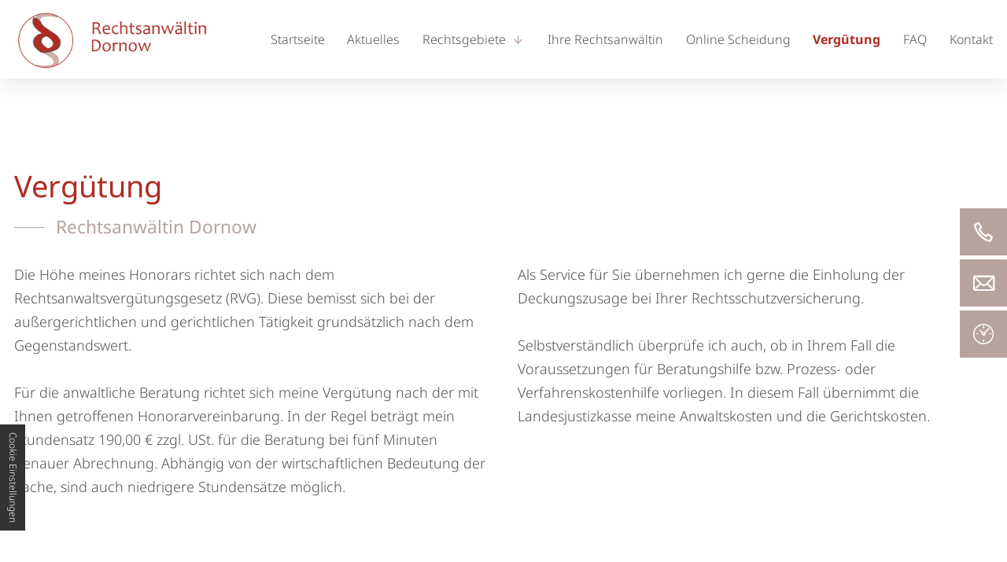

--- FILE ---
content_type: text/html; charset=UTF-8
request_url: https://www.rechtsanwaeltin-dornow.de/verguetung
body_size: 5926
content:
<!DOCTYPE html>
<html lang="de" data-fw-version="1.3.1">
<head>
  <meta charset="utf-8">
  <title>Rechtsanwältin Iris-Christine Dornow | Vergütung</title>
        <meta name="description" content="Die H&amp;ouml;he unseres Honorars richtet sich nach dem Rechtsanwaltsverg&amp;uuml;tungsgesetz (RVG). Diese bemisst sich grunds&amp;auml;tzlich nach dem Gegenstandswert. &amp;rArr; Mehr lesen.">
        <meta property="og:title" content="Rechtsanw&amp;auml;ltin Iris-Christine Dornow | Verg&amp;uuml;tung">
        <meta property="og:description" content="Die H&amp;ouml;he unseres Honorars richtet sich nach dem Rechtsanwaltsverg&amp;uuml;tungsgesetz (RVG). Diese bemisst sich grunds&amp;auml;tzlich nach dem Gegenstandswert. &amp;rArr; Mehr lesen.">
        <meta property="og:type" content="website">
        <meta property="og:url" content="https://www.rechtsanwaeltin-dornow.de">
        <meta property="og:image" content="/images/social_branding.png">
        <meta property="og:site_name" content="Rechtsanw&amp;auml;ltin Iris-Christine Dornow">  <meta name="author" content="Rechtsanwältin Iris-Christine Dornow">
  <meta name="viewport" content="width=device-width, height=device-height, initial-scale=1.0, user-scalable=0">
  <meta name="thumbnail" content="/images/social_branding.png">
  <meta name="theme-color" content="#B02B22">
  <meta name="format-detection" content="telephone=no">
  <link rel="canonical" href="https://www.rechtsanwaeltin-dornow.de/verguetung">
  <!-- Fav Icon -->
  <link rel="icon" href="/favicon.ico" type="image/x-icon">
  <!-- Styles -->
  <link rel="stylesheet" href="/css/styles.css?v=1756987207" media="screen">
  <link rel="stylesheet" href="/css/print.css?v=1756987207" media="print">
<script type="application/json" data-translations>{"Form data is not valid!":"Formulardaten sind ung\u00fcltig!","FORM_SUBMISSION_ERROR":"Die E-Mail wurde nicht gesendet, weil die folgenden Fehler aufgetreten sind:","FORM_SUBMISSION_SUCCESS":"E-Mail erfolgreich gesendet","Calculate route":"Route berechnen","The field is required":"Dieses Feld ist erforderlich","Invalid email address":"Die E-Mail-Adresse ist ung\u00fcltig","privacyPolicy_not_accepted":"Das Feld Datenschutzerkl\u00e4rung ist obligatorisch"}</script><script type="text/javascript">(function (root) {
    let translations;

    root.__ = function (message) {
        if (translations === (void 0)) {
            let el = document.querySelector('script[data-translations]');

            try {
                translations = JSON.parse(el.textContent);
            } catch (e) {
                translations = {};
            }
        }

        return message in translations ? translations[message] : message;
    };
})(window);</script></head>
<body class="main-template no-js lang-de Verguetung verguetung" style="opacity:0">
  <input type="checkbox" id="navi-toggled">
  <a href="#content" tabindex="1" title="Navigation überspringen" class="btn-focus">Navigation überspringen</a>
  <a href="/sitemap" tabindex="1" title="Sitemap anzeigen" rel="nofollow, noindex" class="btn-focus">Sitemap anzeigen</a>

  <div class="first-level" id="navigation">
    <div class="row">
      <div class="col">
        
        <nav>
          <div style="background-size: cover;" class="cms-container-el default-container">
<div class="cms-navi">
<ul class="navi navi-main">
<li class="index">
<a title="Rechtsanwälte Dornow &amp; Müller | Kanzlei in Speyer &amp; Hannover" class="index" href="/" target="_self">
Startseite</a>
</li>
<li class="aktuelles">
<a title="Rechtsanwaltskanzlei für Zivilrecht | 67346 Speyer" class="aktuelles" href="/aktuelles" target="_self">
Aktuelles</a>
</li>
<li class="has-sub">
<span title="Rechtsgebiete von Rechtsanwältin Dornow in Hannover">
Rechtsgebiete</span>
<ul class="sub">
<li class="rechtsgebiete-familienrecht-eherecht">
<a title="Anwalt für Familienrecht in Hannover | Scheidung und Sorgerecht" class="rechtsgebiete-familienrecht-eherecht" href="/rechtsgebiete/familienrecht-eherecht" target="_self">
Familienrecht &amp; Eherecht </a>
</li>
<li class="rechtsgebiete-unterhaltsrecht">
<a title="Anwalt für Unterhaltsrecht in Hannover | Unterhalt für Kind" class="rechtsgebiete-unterhaltsrecht" href="/rechtsgebiete/unterhaltsrecht" target="_self">
Unterhaltsrecht</a>
</li>
<li class="rechtsgebiete-scheidung">
<a title="Anwalt für Scheidung in Hannover | Trennungsjahr und Anwaltskosten" class="rechtsgebiete-scheidung" href="/rechtsgebiete/scheidung" target="_self">
Scheidung</a>
</li>
<li class="rechtsgebiete-sorgerecht">
<a title="Anwalt für Sorgerecht in Hannover | Termin für Rechtsberatung" class="rechtsgebiete-sorgerecht" href="/rechtsgebiete/sorgerecht" target="_self">
Sorgerecht</a>
</li>
<li class="rechtsgebiete-ehevertrag">
<a title="Anwalt für Ehevertrag in Hannover | Gütertrennung" class="rechtsgebiete-ehevertrag" href="/rechtsgebiete/ehevertrag" target="_self">
Ehevertrag</a>
</li>
<li class="rechtsgebiete-erbrecht">
<a title="Anwalt für Erbrecht in Hannover | Pflichtteil und Testament" class="rechtsgebiete-erbrecht" href="/rechtsgebiete/erbrecht" target="_self">
Erbrecht</a>
</li>
<li class="rechtsgebiete-opferhilfe-und-opferschutz">
<a title="Rechtsanwältin für Opferschutz in Hannover" class="rechtsgebiete-opferhilfe-und-opferschutz" href="/rechtsgebiete/opferhilfe-und-opferschutz" target="_self">
Opferhilfe und Opferschutz</a>
</li>
</ul>
</li>
<li class="anwaltskanzlei">
<a title="Anwaltskanzlei in Hannover für Arbeitsrecht und Sozialrecht" class="anwaltskanzlei" href="/anwaltskanzlei" target="_self">
Ihre Rechtsanwältin</a>
</li>
<li class="online-scheidung">
<a title="Rechtsanwältin Dornow in Hannover | Online-Scheidung" class="online-scheidung" href="/online-scheidung" target="_self">
Online Scheidung</a>
</li>
<li class="verguetung active">
<a title="Rechtsanwältin Iris-Christine Dornow | Vergütung" class="verguetung active" href="/verguetung" target="_self">
Vergütung</a>
</li>
<li class="faq">
<a title="Hier finden Sie alle wichtigen Formulare | FAQ" class="faq" href="/faq" target="_self">
FAQ</a>
</li>
<li class="kontakt">
<a title="Kontakt zu unserer Anwaltskanzlei in Hannover aufnehmen" class="kontakt" href="/kontakt/" target="_self">
Kontakt</a>
</li>
</ul>
</div>
</div>
        </nav>
      </div>
    </div>
  </div>
  
  <div id="page-wrap">
    <header id="header">
      <div class="brand-box" id="brand-id">
        <a href="/" title="Rechtsanwälte Dornow &amp; Müller | Kanzlei in Speyer &amp; Hannover"> <img src="/images/layout/branding.png" alt="Rechtsanwältin Iris-Christine Dornow - Logo"> </a>
      </div>

      <div style="background-size: cover;" class="cms-container-el default-container notsub">
<div class="cms-html">
<div class="row full-width">
    <div class="col">
        <div class="header-img">
            <div class="header-img-container">
                <span class="h1 bigger">
                    Ihre Anwältin in Hannover <span>Persönlich und kompetent an Ihrer Seite!</span>
                </span>
                <p>Termine nach Vereinbarung:</p>
                <div class="btn-cont">
                    <a href="tel:+4951127926026" title="Jetzt telefonisch Kontakt mit Rechtsanwältin Iris-Christine Dornow in 30419 Hannover aufnehmen" class="phone" data-event-type="click" data-event-name="Click To Call">0511 / 27 92 6026</a>
                    <a href="//www.rechtsanwaeltin-dornow.de" class="escape email" title="Schreiben Sie Rechtsanwältin Iris-Christine Dornow in 30419 Hannover eine E-Mail." data-email="{&quot;name&quot;:&quot;info&quot;,&quot;host&quot;:&quot;rechtsanwaeltin-dornow.de&quot;}">info<span class="escape">∂</span>rechtsanwaeltin-dornow.de</a>
                    
                </div>
            </div>
        </div>
    </div>
</div></div>
</div>

    </header>

    <main id="content">
      <div style="background-size: cover;" class="cms-container-el default-container">
<div class="row stretch start">
<div class="col">
<h1 class="cms-title">
Vergütung<br><span>Rechtsanwältin Dornow</span></h1>
</div>
<div class="col large-6">
<div class="cms-article">

<p>Die Höhe meines Honorars richtet sich nach dem Rechtsanwaltsvergütungsgesetz (RVG). Diese bemisst sich bei der außergerichtlichen und gerichtlichen Tätigkeit grundsätzlich nach dem Gegenstandswert.</p>
<p>Für die anwaltliche Beratung richtet sich meine Vergütung nach der mit Ihnen getroffenen Honorarvereinbarung. In der Regel beträgt mein Stundensatz 190,00 € zzgl. USt. für die Beratung bei fünf Minuten genauer Abrechnung. Abhängig von der wirtschaftlichen Bedeutung der Sache, sind auch niedrigere Stundensätze möglich.</p>
</div>
</div>
<div class="col large-6">
<div class="cms-article">

<p>Als Service für Sie übernehmen ich gerne die Einholung der Deckungszusage bei Ihrer Rechtsschutzversicherung.</p>
<p>Selbstverständlich überprüfe ich auch, ob in Ihrem Fall die Voraussetzungen für Beratungshilfe bzw. Prozess- oder Verfahrenskostenhilfe vorliegen. In diesem Fall übernimmt die Landesjustizkasse meine Anwaltskosten und die Gerichtskosten.</p>
</div>
</div>
</div>
</div>
    </main>

    <div class="before-footer-contact blue-bg">
      <div class="row">
        <div class="col">
          <div style="background-size: cover;" data-lazy-animation="fade-up" class="cms-container-el default-container">
<div class="cms-article">

<p><span class="h2 light"> Gerne berate ich Sie persönlich! <span>Kontaktieren Sie mich und vereinbaren Sie einen Termin.</span> </span></p>
</div>
<form action="https://formixapp.com/forms/043dc3d1-d348-4ae5-b6a6-38f374f3efef" method="post" data-contact-form-wrapper enctype="multipart/form-data" data-disable-form-validation class="cms-contact-form default footer-form" data-evercaptcha="043dc3d1-d348-4ae5-b6a6-38f374f3efef">
<div class="row">
<input class="gotcha_field" name="gotcha" autocomplete="off">
<div class="col large-6">
<label class="required Name" for="3f316b-name">
Name<small>
*</small>
</label>
<input type="text" id="3f316b-name" name="Name" class="Name" placeholder="Ihr Vor- und Zuname *" data-field-type="text" data-field-name="name" required data-field-required data-error-messages="{&quot;common&quot;:&quot;Bitte Ihren Vor- und Zunamen angeben&quot;}">
<label class="required E-Mail" for="3f316b-e-mail">
E-Mail <small>
*</small>
</label>
<input type="text" id="3f316b-e-mail" name="E-Mail" class="E-Mail" placeholder="Ihre E-Mail-Adresse *" data-field-type="text" data-field-name="e-mail" required data-field-required data-field-email-validate data-error-messages="{&quot;common&quot;:&quot;Bitte E-Mail-Adresse angeben&quot;}">
<label class="Telefon" for="3f316b-telefon">
Telefon</label>
<input type="text" id="3f316b-telefon" name="Telefon" class="Telefon" placeholder="Ihre Telefonnummer" data-field-type="text" data-field-name="telefon">
</div>
<div class="col large-6">
<label class="required Nachricht" for="3f316d-nachricht">
Nachricht<small>
*</small>
</label>
<textarea id="3f316d-nachricht" name="Nachricht" placeholder="Ihre Nachricht *" class="Nachricht" rows="3" cols="20" data-field-type="textarea" data-field-name="nachricht" required data-msg-required="Bitte geben Sie eine Anschrift an" data-field-required data-error-messages="{&quot;common&quot;:&quot;Bitte hinterlassen Sie eine Nachricht&quot;}">
</textarea>
<label for="3f316d-datenschutz-akzeptiert" class=" required">
Die <a title="Verarbeitung von Informationen &amp; Daten bei Rechtsanwältin Dornow" href="/datenschutzerklaerung">Datenschutzerklärung</a> habe ich gelesen und akzeptiert.<small>
*</small>
</label>
<input type="checkbox" id="3f316d-datenschutz-akzeptiert" name="Datenschutz" data-field-name="datenschutz" data-field-type="checkbox" data-error-messages="{&quot;common&quot;:&quot;Bitte die Datenschutzerkl\u00e4rung akzeptieren&quot;}" value="akzeptiert" class="checkbox " data-field-required required>
<div data-captcha="visual" data-btn="button" title="EverCaptcha laden" class="nojs">
</div>
<button type="submit" value="Submit" class="Submit">
Anfrage absenden</button>
</div>
</div>
</form>
</div>
        </div>
      </div>
    </div>

    <footer id="footer">

      <div style="background-size: cover;" data-lazy-animation="fade-up" class="cms-container-el default-container">
<div class="cms-html">
<div class="row center top-row">
        <div class="col giant-10">
          <div class="left">
            <strong>Rechtsanwältin Dornow</strong>
            <span>Morgensternweg 10, 30419 Hannover</span>
          </div>

          <div class="middle">
            <span class="phone">
              <a href="tel:+4951127926026" title="Jetzt telefonisch Kontakt mit Rechtsanwältin Iris-Christine Dornow in 30419 Hannover aufnehmen" class="phone" data-event-type="click" data-event-name="Click To Call">0511 / 27 92 6026</a>
            </span>

            <span class="mail">
              <a href="//www.rechtsanwaeltin-dornow.de" class="escape email" title="Schreiben Sie Rechtsanwältin Iris-Christine Dornow in 30419 Hannover eine E-Mail." data-email="{&quot;name&quot;:&quot;info&quot;,&quot;host&quot;:&quot;rechtsanwaeltin-dornow.de&quot;}">info<span class="escape">∂</span>rechtsanwaeltin-dornow.de</a>
            </span>
          </div>

          <div class="right">
            <dl class="cms-opening-hours-combined"><dt>Montag - Freitag:</dt><dd>08:30 - 17:00</dd></dl>
          </div>
        </div>
      </div></div>
<div class="cms-map">
<div data-route-planner>
<iframe style data-iframe="googlemaps" title="Karte" data-map-el-lazy-load data-src="https://www.google.com/maps/embed/v1/place?key=AIzaSyCL16T3evFhuQOfX2a9Wtv7u7hfcTSGnGY&amp;zoom=14&amp;q=Rechtsanw%C3%A4ltin%2BIris-Christine%2BDornow%2C%2BMorgensternweg%2B10%2C%2B30419%2BHannover%2B" allowfullscreen></iframe></div>
</div>
<div class="row stretch start">
<div class="col">
<div class="cms-navi">
<ul class="navi navi-add">
<li class="vollmacht">
<a title="Anwaltsvollmacht der Rechtsanwaltskanzlei in Hannover" class="vollmacht" href="/vollmacht" target="_self">
Vollmacht</a>
</li>
<li class="impressum">
<a title="Impressum von Rechtsanwältin Dornow in Hannover | wichtigen Informationen" class="impressum" href="/impressum" target="_self">
Impressum</a>
</li>
<li class="datenschutzerklaerung">
<a title="Verarbeitung von Informationen &amp; Daten bei Rechtsanwältin Dornow" class="datenschutzerklaerung" href="/datenschutzerklaerung" target="_self">
Datenschutzerklärung</a>
</li>
<li class="anfahrt">
<a title="Ihr Weg zu Rechtsanwältin Dornow aus Hannover | Anfahrt" class="anfahrt" href="/anfahrt" target="_self">
Anfahrt</a>
</li>
</ul>
</div>
</div>
</div>
</div>
    
    </footer>
  </div>
  <ul id="quickbar">
    <li>
        <a href="tel:+4951127926026" title="Jetzt telefonisch Kontakt mit Rechtsanwältin Iris-Christine Dornow in 30419 Hannover aufnehmen" class="phone" data-event-type="click" data-event-name="Click To Call">0511 / 27 92 6026</a>    </li>
    <li>
      <label for="navi-toggled"><span>Menü</span></label>
    </li>
  </ul>

  <ul class="fixed-contacts">
    <li class="phone">
      <span class="inner">
        <span class="phone">  <a href="tel:+4951127926026" title="Jetzt telefonisch Kontakt mit Rechtsanwältin Iris-Christine Dornow in 30419 Hannover aufnehmen" class="phone" data-event-type="click" data-event-name="Click To Call">0511 / 27 92 6026</a> </span>
      </span>
    </li>
    
    <li class="email">
      <span class="inner">
        <span class="email">  <a href="//www.rechtsanwaeltin-dornow.de" class="escape email" title="Schreiben Sie Rechtsanwältin Iris-Christine Dornow in 30419 Hannover eine E-Mail." data-email="{&quot;name&quot;:&quot;info&quot;,&quot;host&quot;:&quot;rechtsanwaeltin-dornow.de&quot;}">info<span class="escape">∂</span>rechtsanwaeltin-dornow.de</a> </span>
      </span>
    </li>

    <li class="openings">
      <div class="inner">
        <dl class="cms-opening-hours-combinedShort"><dt>Mo - Fr:</dt><dd>08:30 - 17:00</dd></dl>      </div>
    </li>
  </ul>
  
  <a href="#" class="back-to-top icon icon-angle-up" title="Zum Seitenanfang"><span>Zum Seitenanfang</span></a>

  <noscript>
    <input type="checkbox" id="noticebar">
    <label for="noticebar"></label>
    <div><span class="col"><b>Achtung:</b> <br>JavaScript ist nicht aktiviert! Bitte aktivieren Sie <a title="Wie Sie JavaScript in Ihrem Browser aktivieren" target="_blank" href="https://www.enable-javascript.com/de/" rel="noopener">JavaScript</a> um den vollen Funktionsumfang dieser und weiterer Webseiten genießen zu können.</span>
    </div>
  </noscript>
  <!-- JS -->
  <script>var cssData = {
    'image-path':            '"../images/" !default',
    'base-font-size':        '18px',
    'base-line-height':      '30px',
    'h1-size':               '38px',
    'h2-size':               '34px',
    'h3-size':               '28px',
    'h4-size':               '24px',
    'h5-size':               '22px',
    'h6-size':               '20px',
    'main-font':             '"Noto Sans", sans-serif',
    'display-font':          '"Noto Sans", sans-serif',
    'icon-font':             'icomoon',
    'colors': {
        'primary':          '#B02B22',
        'secondary':        '#B7A29D',
        'light':            '#fff',
        'medium':           '#F7F7F7',
        'dark':             '#515151',
        'border':           '#bbb',
        'alert':            '#D85D00'
    },
    'base-gap':             '18px',
    'rowMaxWidth':          '1620px',
    /* columnCount is required for cms4 for legacy reasons */
    'columnCount':          12,
    'column-count':         '$columnCount',
    'base-border':          '1px solid $border',
    'base-box-shadow':      '0px 5px 10px 0px $medium',
    'outline':              '1px dashed $secondary',
    'bpContext':            '16px',
    'hide-text-direction':  'right',
    'icon-map': {
        'times':            '\\e90b',
        'minus':            '\\e90e',
        'plus':             '\\e90c',
        'angle-right':      '\\e903',
        'angle-left':      '\\e901',
        'angle-up':         '\\e905',
        'angle-down':         '\\e900',
        'exclamation':      '\\e913',
        'unternehmen':      '\\e902',
        'verkehr':      '\\e904',
        'vertrag':      '\\e906',
        'arbeit':      '\\e908',
        'bau':      '\\e909',
        'ehe':      '\\e90d',
        'erbrecht':      '\\e90f',
        'familie':      '\\e910',
        'handel':      '\\e915',
        'immo':      '\\e916',
        'medizin':      '\\e918',
        'miet':      '\\e919',
        'scheidung':      '\\e91b',
        'sorgrecht':      '\\e91c',
        'straf':      '\\e91d',
        'unterhalt':      '\\e91e',
        'clock':      '\\e90a',
        'phone':      '\\e91a',
        'mail':      '\\e917',
        'pdf':      '\\e907',
    },
    'gridMap': {
        'default': {
            'width':        '0px',
            'cols':         [1,2,3,4,5,6,7,8,9,10,11,12,'auto'],
            'prefix':       [0,1,2,3,4,5,6,7,8,9,10,11,12],
            'suffix':       [0,1,2,3,4,5,6,7,8,9,10,11,12],
            'start':        ['justify-content:flex-start'],
            'center':       ['justify-content:center'],
            'end':          ['justify-content:flex-end'],
            'between':      ['justify-content:space-between'],
            'around':       ['justify-content:space-around'],
            'top':          ['align-items:flex-start'],
            'middle':       ['align-items:center'],
            'baseline':     ['align-items:flex-baseline'],
            'bottom':       ['align-items:flex-end'],
            'stretch':      ['align-items:stretch'],
            'reverse':      ['flex-direction:row-reverse'],
            'forward':      ['flex-direction:row'],
            'first':        ['order:-1'],
            'last':         ['order:1'],
            'unset':        ['order:0']
        },
        'tiny': {
            'width':        '480px',
            'cols':         [1,2,3,4,5,6,7,8,9,10,11,12,'auto'],
            'prefix':       [0,1,2,3,4,5,6,7,8,9,10,11,12],
            'suffix':       [0,1,2,3,4,5,6,7,8,9,10,11,12],
            'start':        ['justify-content:flex-start'],
            'center':       ['justify-content:center'],
            'end':          ['justify-content:flex-end'],
            'between':      ['justify-content:space-between'],
            'around':       ['justify-content:space-around'],
            'top':          ['align-items:flex-start'],
            'middle':       ['align-items:center'],
            'baseline':     ['align-items:flex-baseline'],
            'bottom':       ['align-items:flex-end'],
            'stretch':      ['align-items:stretch'],
            'reverse':      ['flex-direction:row-reverse'],
            'forward':      ['flex-direction:row'],
            'first':        ['order:-1'],
            'last':         ['order:1'],
            'unset':        ['order:0']
        },
        'small': {
            'width':        '640px',
            'cols':         [1,2,3,4,5,6,7,8,9,10,11,12,'auto'],
            'prefix':       [0,1,2,3,4,5,6,7,8,9,10,11,12],
            'suffix':       [0,1,2,3,4,5,6,7,8,9,10,11,12],
            'start':        ['justify-content:flex-start'],
            'center':       ['justify-content:center'],
            'end':          ['justify-content:flex-end'],
            'between':      ['justify-content:space-between'],
            'around':       ['justify-content:space-around'],
            'top':          ['align-items:flex-start'],
            'middle':       ['align-items:center'],
            'baseline':     ['align-items:flex-baseline'],
            'bottom':       ['align-items:flex-end'],
            'stretch':      ['align-items:stretch'],
            'reverse':      ['flex-direction:row-reverse'],
            'forward':      ['flex-direction:row'],
            'first':        ['order:-1'],
            'last':         ['order:1'],
            'unset':        ['order:0']
        },
        'medium': {
            'width':        '760px',
            'cols':         [1,2,3,4,5,6,7,8,9,10,11,12,'auto'],
            'prefix':       [0,1,2,3,4,5,6,7,8,9,10,11,12],
            'suffix':       [0,1,2,3,4,5,6,7,8,9,10,11,12],
            'start':        ['justify-content:flex-start'],
            'center':       ['justify-content:center'],
            'end':          ['justify-content:flex-end'],
            'between':      ['justify-content:space-between'],
            'around':       ['justify-content:space-around'],
            'top':          ['align-items:flex-start'],
            'middle':       ['align-items:center'],
            'baseline':     ['align-items:flex-baseline'],
            'bottom':       ['align-items:flex-end'],
            'stretch':      ['align-items:stretch'],
            'reverse':      ['flex-direction:row-reverse'],
            'forward':      ['flex-direction:row'],
            'first':        ['order:-1'],
            'last':         ['order:1'],
            'unset':        ['order:0']
        },
        'between-br': {
            'width':        '870px',
            'cols':         [1,2,3,4,5,6,7,8,9,10,11,12,'auto'],
            'prefix':       [0,1,2,3,4,5,6,7,8,9,10,11,12],
            'suffix':       [0,1,2,3,4,5,6,7,8,9,10,11,12],
            'start':        ['justify-content:flex-start'],
            'center':       ['justify-content:center'],
            'end':          ['justify-content:flex-end'],
            'between':      ['justify-content:space-between'],
            'around':       ['justify-content:space-around'],
            'top':          ['align-items:flex-start'],
            'middle':       ['align-items:center'],
            'baseline':     ['align-items:flex-baseline'],
            'bottom':       ['align-items:flex-end'],
            'stretch':      ['align-items:stretch'],
            'reverse':      ['flex-direction:row-reverse'],
            'forward':      ['flex-direction:row'],
            'first':        ['order:-1'],
            'last':         ['order:1'],
            'unset':        ['order:0']
        },
        'large': {
            'width':        '992px',
            'cols':         [1,2,3,4,5,6,7,8,9,10,11,12,'auto'],
            'prefix':       [0,1,2,3,4,5,6,7,8,9,10,11,12],
            'suffix':       [0,1,2,3,4,5,6,7,8,9,10,11,12],
            'start':        ['justify-content:flex-start'],
            'center':       ['justify-content:center'],
            'end':          ['justify-content:flex-end'],
            'between':      ['justify-content:space-between'],
            'around':       ['justify-content:space-around'],
            'top':          ['align-items:flex-start'],
            'middle':       ['align-items:center'],
            'baseline':     ['align-items:flex-baseline'],
            'bottom':       ['align-items:flex-end'],
            'stretch':      ['align-items:stretch'],
            'reverse':      ['flex-direction:row-reverse'],
            'forward':      ['flex-direction:row'],
            'first':        ['order:-1'],
            'last':         ['order:1'],
            'unset':        ['order:0']
        },
        'giant': {
            'width':        '1200px',
            'cols':         [1,2,3,4,5,6,7,8,9,10,11,12,'auto'],
            'prefix':       [0,1,2,3,4,5,6,7,8,9,10,11,12],
            'suffix':       [0,1,2,3,4,5,6,7,8,9,10,11,12],
            'start':        ['justify-content:flex-start'],
            'center':       ['justify-content:center'],
            'end':          ['justify-content:flex-end'],
            'between':      ['justify-content:space-between'],
            'around':       ['justify-content:space-around'],
            'top':          ['align-items:flex-start'],
            'middle':       ['align-items:center'],
            'baseline':     ['align-items:flex-baseline'],
            'bottom':       ['align-items:flex-end'],
            'stretch':      ['align-items:stretch'],
            'reverse':      ['flex-direction:row-reverse'],
            'forward':      ['flex-direction:row'],
            'first':        ['order:-1'],
            'last':         ['order:1'],
            'unset':        ['order:0']
        },
        'huge': {
            'width':        '1364px',
            'cols':         [1,2,3,4,5,6,7,8,9,10,11,12,'auto'],
            'prefix':       [0,1,2,3,4,5,6,7,8,9,10,11,12],
            'suffix':       [0,1,2,3,4,5,6,7,8,9,10,11,12],
            'start':        ['justify-content:flex-start'],
            'center':       ['justify-content:center'],
            'end':          ['justify-content:flex-end'],
            'between':      ['justify-content:space-between'],
            'around':       ['justify-content:space-around'],
            'top':          ['align-items:flex-start'],
            'middle':       ['align-items:center'],
            'baseline':     ['align-items:flex-baseline'],
            'bottom':       ['align-items:flex-end'],
            'stretch':      ['align-items:stretch'],
            'reverse':      ['flex-direction:row-reverse'],
            'forward':      ['flex-direction:row'],
            'first':        ['order:-1'],
            'last':         ['order:1'],
            'unset':        ['order:0']
        },
        'full': {
            'width':        '1520px',
            'cols':         [1,2,3,4,5,6,7,8,9,10,11,12,'auto'],
            'prefix':       [0,1,2,3,4,5,6,7,8,9,10,11,12],
            'suffix':       [0,1,2,3,4,5,6,7,8,9,10,11,12],
            'start':        ['justify-content:flex-start'],
            'center':       ['justify-content:center'],
            'end':          ['justify-content:flex-end'],
            'between':      ['justify-content:space-between'],
            'around':       ['justify-content:space-around'],
            'top':          ['align-items:flex-start'],
            'middle':       ['align-items:center'],
            'baseline':     ['align-items:flex-baseline'],
            'bottom':       ['align-items:flex-end'],
            'stretch':      ['align-items:stretch'],
            'reverse':      ['flex-direction:row-reverse'],
            'forward':      ['flex-direction:row'],
            'first':        ['order:-1'],
            'last':         ['order:1'],
            'unset':        ['order:0']
        },
        'cut': {
            'width':        '$rowMaxWidth',
            'cols':         [1,2,3,4,5,6,7,8,9,10,11,12,'auto'],
            'prefix':       [0,1,2,3,4,5,6,7,8,9,10,11,12],
            'suffix':       [0,1,2,3,4,5,6,7,8,9,10,11,12],
            'start':        ['justify-content:flex-start'],
            'center':       ['justify-content:center'],
            'end':          ['justify-content:flex-end'],
            'between':      ['justify-content:space-between'],
            'around':       ['justify-content:space-around'],
            'top':          ['align-items:flex-start'],
            'middle':       ['align-items:center'],
            'baseline':     ['align-items:flex-baseline'],
            'bottom':       ['align-items:flex-end'],
            'stretch':      ['align-items:stretch'],
            'reverse':      ['flex-direction:row-reverse'],
            'forward':      ['flex-direction:row'],
            'first':        ['order:-1'],
            'last':         ['order:1'],
            'unset':        ['order:0']
        },
    }
}
</script><script src="/js/_require.js?v=1756987207"></script>

  <!-- Schema.org -->
  <script type="application/ld+json">{
    "@context" : "http://schema.org",
    "@type" : "LocalBusiness",
    "address" : {
      "@type": "PostalAddress",
      "addressLocality":"Hannover",
      "addressCountry": "DE",
      "postalCode":"30419",
      "streetAddress": "Morgensternweg 10"
    },
    "description":"Die H&ouml;he unseres Honorars richtet sich nach dem Rechtsanwaltsverg&uuml;tungsgesetz (RVG). Diese bemisst sich grunds&auml;tzlich nach dem Gegenstandswert. &rArr; Mehr lesen.",
    "name":"Rechtsanw&auml;ltin Iris-Christine Dornow",
    "url":"//www.rechtsanwaeltin-dornow.de",
    "image":"//www.rechtsanwaeltin-dornow.de/images/social_branding.png",
    "telephone":"0511 / 27 92 6026",
    "openingHours": ["Mo 08:30 - 17:00", "Tu 08:30 - 17:00", "We 08:30 - 17:00", "Th 08:30 - 17:00", "Fr 08:30 - 17:00"]  }</script>
<script data-website-brand="euroweb.net" src="/_rassets/csite_modules.js?v=1756987207"></script><script src="/usecurez.js?k=R16C49203W48963&amp;v=1756987207" type="text/javascript" defer="defer"></script><noscript><div><img src="/usecurez.jpg?k=R16C49203W48963&amp;noscript=1" alt="Counter"></div></noscript><link rel="stylesheet" href="/_rassets/cms_defaults.css?v=1756987207">
<script data-webpack-metadata data-cms-wp-public-path="/_rassets/"></script></body>
</html>


--- FILE ---
content_type: text/css
request_url: https://www.rechtsanwaeltin-dornow.de/css/styles.css?v=1756987207
body_size: 18460
content:
img:not(.lazy-loaded)[data-src]{background:url("/images/layout/loading.svg") no-repeat center center}@font-face{font-family:"icomoon";font-weight:null;font-style:normal;font-display:block;src:url("../fonts/icomoon.woff") format("woff"),url("../fonts/icomoon.ttf") format("truetype"),url("../fonts/icomoon.svg#icomoon") format("svg"),url("../fonts/icomoon.eot?#iefix") format("embedded-opentype")}@font-face{font-family:"Noto Sans";font-weight:300;font-style:normal;font-display:block;src:url("../fonts/noto-sans-v27-latin-300.woff2") format("woff2"),url("../fonts/noto-sans-v27-latin-300.woff") format("woff"),url("../fonts/noto-sans-v27-latin-300.ttf") format("truetype"),url("../fonts/noto-sans-v27-latin-300.svg#NotoSans") format("svg"),url("../fonts/noto-sans-v27-latin-300.eot?#iefix") format("embedded-opentype")}@font-face{font-family:"Noto Sans";font-weight:400;font-style:normal;font-display:block;src:url("../fonts/noto-sans-v27-latin-regular.woff2") format("woff2"),url("../fonts/noto-sans-v27-latin-regular.woff") format("woff"),url("../fonts/noto-sans-v27-latin-regular.ttf") format("truetype"),url("../fonts/noto-sans-v27-latin-regular.svg#NotoSans") format("svg"),url("../fonts/noto-sans-v27-latin-regular.eot?#iefix") format("embedded-opentype")}@font-face{font-family:"Noto Sans";font-weight:500;font-style:normal;font-display:block;src:url("../fonts/noto-sans-v27-latin-500.woff2") format("woff2"),url("../fonts/noto-sans-v27-latin-500.woff") format("woff"),url("../fonts/noto-sans-v27-latin-500.ttf") format("truetype"),url("../fonts/noto-sans-v27-latin-500.svg#NotoSans") format("svg"),url("../fonts/noto-sans-v27-latin-500.eot?#iefix") format("embedded-opentype")}@font-face{font-family:"Noto Sans";font-weight:700;font-style:normal;font-display:block;src:url("../fonts/noto-sans-v27-latin-700.woff2") format("woff2"),url("../fonts/noto-sans-v27-latin-700.woff") format("woff"),url("../fonts/noto-sans-v27-latin-700.ttf") format("truetype"),url("../fonts/noto-sans-v27-latin-700.svg#NotoSans") format("svg"),url("../fonts/noto-sans-v27-latin-700.eot?#iefix") format("embedded-opentype")}.row{margin-left:auto;margin-right:auto;max-width:90rem;width:100%;position:relative;display:flex;flex:0 1 auto;flex-wrap:wrap;flex-direction:row;justify-content:flex-start;align-items:stretch}.row:not(.full-width) .row{margin-left:-1rem;padding-left:0;padding-right:0;max-width:calc(100% + 2rem);width:calc(100% + 2rem)}.row.full-width{max-width:none}.row .cms-el-row{margin-left:-1rem;padding-left:0;padding-right:0;max-width:calc(100% + 2rem);width:calc(100% + 2rem)}.row>.row{margin:0;padding:0;max-width:100%;width:100%;flex-basis:100%}.row.break-right,.row.break-left{max-width:calc(50vw + 801px)}.row.break-right{margin-left:auto;margin-right:0;justify-content:flex-start}.row.break-left{margin-right:auto;margin-left:0;justify-content:flex-end}.col{float:left;padding-left:1rem;padding-right:1rem;max-width:100%;width:100%;flex:0 0 auto;flex-grow:1;flex-basis:100%;box-sizing:border-box}.no-gutter,.no-gutter>.col{padding-left:0;padding-right:0}@media (min-width: 0){.col.default-1{max-width:8.33333%;flex-basis:8.33333%}}@media (min-width: 0) and (min-width: 101.25em){.row.break-left>.col.default-1,.row.break-right>.col.default-1{max-width:7.5rem}}@media (min-width: 0){.col.default-2{max-width:16.66667%;flex-basis:16.66667%}}@media (min-width: 0) and (min-width: 101.25em){.row.break-left>.col.default-2,.row.break-right>.col.default-2{max-width:15rem}}@media (min-width: 0){.col.default-3{max-width:25%;flex-basis:25%}}@media (min-width: 0) and (min-width: 101.25em){.row.break-left>.col.default-3,.row.break-right>.col.default-3{max-width:22.5rem}}@media (min-width: 0){.col.default-4{max-width:33.33333%;flex-basis:33.33333%}}@media (min-width: 0) and (min-width: 101.25em){.row.break-left>.col.default-4,.row.break-right>.col.default-4{max-width:30rem}}@media (min-width: 0){.col.default-5{max-width:41.66667%;flex-basis:41.66667%}}@media (min-width: 0) and (min-width: 101.25em){.row.break-left>.col.default-5,.row.break-right>.col.default-5{max-width:37.5rem}}@media (min-width: 0){.col.default-6{max-width:50%;flex-basis:50%}}@media (min-width: 0) and (min-width: 101.25em){.row.break-left>.col.default-6,.row.break-right>.col.default-6{max-width:45rem}}@media (min-width: 0){.col.default-7{max-width:58.33333%;flex-basis:58.33333%}}@media (min-width: 0) and (min-width: 101.25em){.row.break-left>.col.default-7,.row.break-right>.col.default-7{max-width:52.5rem}}@media (min-width: 0){.col.default-8{max-width:66.66667%;flex-basis:66.66667%}}@media (min-width: 0) and (min-width: 101.25em){.row.break-left>.col.default-8,.row.break-right>.col.default-8{max-width:60rem}}@media (min-width: 0){.col.default-9{max-width:75%;flex-basis:75%}}@media (min-width: 0) and (min-width: 101.25em){.row.break-left>.col.default-9,.row.break-right>.col.default-9{max-width:67.5rem}}@media (min-width: 0){.col.default-10{max-width:83.33333%;flex-basis:83.33333%}}@media (min-width: 0) and (min-width: 101.25em){.row.break-left>.col.default-10,.row.break-right>.col.default-10{max-width:75rem}}@media (min-width: 0){.col.default-11{max-width:91.66667%;flex-basis:91.66667%}}@media (min-width: 0) and (min-width: 101.25em){.row.break-left>.col.default-11,.row.break-right>.col.default-11{max-width:82.5rem}}@media (min-width: 0){.col.default-12{max-width:100%;flex-basis:100%}}@media (min-width: 0) and (min-width: 101.25em){.row.break-left>.col.default-12,.row.break-right>.col.default-12{max-width:90rem}}@media (min-width: 0){.col.default-auto{max-width:100%;flex-basis:0}.row.break-left>.col.default-auto,.row.break-right>.col.default-auto{max-width:100%}.col.default-prefix-0{margin-left:0%}.col.default-prefix-1{margin-left:8.33333%}.col.default-prefix-2{margin-left:16.66667%}.col.default-prefix-3{margin-left:25%}.col.default-prefix-4{margin-left:33.33333%}.col.default-prefix-5{margin-left:41.66667%}.col.default-prefix-6{margin-left:50%}.col.default-prefix-7{margin-left:58.33333%}.col.default-prefix-8{margin-left:66.66667%}.col.default-prefix-9{margin-left:75%}.col.default-prefix-10{margin-left:83.33333%}.col.default-prefix-11{margin-left:91.66667%}.col.default-prefix-12{margin-left:100%}.col.default-suffix-0{margin-right:0%}.col.default-suffix-1{margin-right:8.33333%}.col.default-suffix-2{margin-right:16.66667%}.col.default-suffix-3{margin-right:25%}.col.default-suffix-4{margin-right:33.33333%}.col.default-suffix-5{margin-right:41.66667%}.col.default-suffix-6{margin-right:50%}.col.default-suffix-7{margin-right:58.33333%}.col.default-suffix-8{margin-right:66.66667%}.col.default-suffix-9{margin-right:75%}.col.default-suffix-10{margin-right:83.33333%}.col.default-suffix-11{margin-right:91.66667%}.col.default-suffix-12{margin-right:100%}.default-start{justify-content:flex-start}.default-center{justify-content:center}.default-end{justify-content:flex-end}.default-between{justify-content:space-between}.default-around{justify-content:space-around}.default-top{align-items:flex-start}.default-middle{align-items:center}.default-baseline{align-items:flex-baseline}.default-bottom{align-items:flex-end}.default-stretch{align-items:stretch}.default-reverse{flex-direction:row-reverse}.default-forward{flex-direction:row}.default-first{order:-1}.default-last{order:1}.default-unset{order:0}}@media (min-width: 30em){.col.tiny-1{max-width:8.33333%;flex-basis:8.33333%}}@media (min-width: 30em) and (min-width: 101.25em){.row.break-left>.col.tiny-1,.row.break-right>.col.tiny-1{max-width:7.5rem}}@media (min-width: 30em){.col.tiny-2{max-width:16.66667%;flex-basis:16.66667%}}@media (min-width: 30em) and (min-width: 101.25em){.row.break-left>.col.tiny-2,.row.break-right>.col.tiny-2{max-width:15rem}}@media (min-width: 30em){.col.tiny-3{max-width:25%;flex-basis:25%}}@media (min-width: 30em) and (min-width: 101.25em){.row.break-left>.col.tiny-3,.row.break-right>.col.tiny-3{max-width:22.5rem}}@media (min-width: 30em){.col.tiny-4{max-width:33.33333%;flex-basis:33.33333%}}@media (min-width: 30em) and (min-width: 101.25em){.row.break-left>.col.tiny-4,.row.break-right>.col.tiny-4{max-width:30rem}}@media (min-width: 30em){.col.tiny-5{max-width:41.66667%;flex-basis:41.66667%}}@media (min-width: 30em) and (min-width: 101.25em){.row.break-left>.col.tiny-5,.row.break-right>.col.tiny-5{max-width:37.5rem}}@media (min-width: 30em){.col.tiny-6{max-width:50%;flex-basis:50%}}@media (min-width: 30em) and (min-width: 101.25em){.row.break-left>.col.tiny-6,.row.break-right>.col.tiny-6{max-width:45rem}}@media (min-width: 30em){.col.tiny-7{max-width:58.33333%;flex-basis:58.33333%}}@media (min-width: 30em) and (min-width: 101.25em){.row.break-left>.col.tiny-7,.row.break-right>.col.tiny-7{max-width:52.5rem}}@media (min-width: 30em){.col.tiny-8{max-width:66.66667%;flex-basis:66.66667%}}@media (min-width: 30em) and (min-width: 101.25em){.row.break-left>.col.tiny-8,.row.break-right>.col.tiny-8{max-width:60rem}}@media (min-width: 30em){.col.tiny-9{max-width:75%;flex-basis:75%}}@media (min-width: 30em) and (min-width: 101.25em){.row.break-left>.col.tiny-9,.row.break-right>.col.tiny-9{max-width:67.5rem}}@media (min-width: 30em){.col.tiny-10{max-width:83.33333%;flex-basis:83.33333%}}@media (min-width: 30em) and (min-width: 101.25em){.row.break-left>.col.tiny-10,.row.break-right>.col.tiny-10{max-width:75rem}}@media (min-width: 30em){.col.tiny-11{max-width:91.66667%;flex-basis:91.66667%}}@media (min-width: 30em) and (min-width: 101.25em){.row.break-left>.col.tiny-11,.row.break-right>.col.tiny-11{max-width:82.5rem}}@media (min-width: 30em){.col.tiny-12{max-width:100%;flex-basis:100%}}@media (min-width: 30em) and (min-width: 101.25em){.row.break-left>.col.tiny-12,.row.break-right>.col.tiny-12{max-width:90rem}}@media (min-width: 30em){.col.tiny-auto{max-width:100%;flex-basis:0}.row.break-left>.col.tiny-auto,.row.break-right>.col.tiny-auto{max-width:100%}.col.tiny-prefix-0{margin-left:0%}.col.tiny-prefix-1{margin-left:8.33333%}.col.tiny-prefix-2{margin-left:16.66667%}.col.tiny-prefix-3{margin-left:25%}.col.tiny-prefix-4{margin-left:33.33333%}.col.tiny-prefix-5{margin-left:41.66667%}.col.tiny-prefix-6{margin-left:50%}.col.tiny-prefix-7{margin-left:58.33333%}.col.tiny-prefix-8{margin-left:66.66667%}.col.tiny-prefix-9{margin-left:75%}.col.tiny-prefix-10{margin-left:83.33333%}.col.tiny-prefix-11{margin-left:91.66667%}.col.tiny-prefix-12{margin-left:100%}.col.tiny-suffix-0{margin-right:0%}.col.tiny-suffix-1{margin-right:8.33333%}.col.tiny-suffix-2{margin-right:16.66667%}.col.tiny-suffix-3{margin-right:25%}.col.tiny-suffix-4{margin-right:33.33333%}.col.tiny-suffix-5{margin-right:41.66667%}.col.tiny-suffix-6{margin-right:50%}.col.tiny-suffix-7{margin-right:58.33333%}.col.tiny-suffix-8{margin-right:66.66667%}.col.tiny-suffix-9{margin-right:75%}.col.tiny-suffix-10{margin-right:83.33333%}.col.tiny-suffix-11{margin-right:91.66667%}.col.tiny-suffix-12{margin-right:100%}.tiny-start{justify-content:flex-start}.tiny-center{justify-content:center}.tiny-end{justify-content:flex-end}.tiny-between{justify-content:space-between}.tiny-around{justify-content:space-around}.tiny-top{align-items:flex-start}.tiny-middle{align-items:center}.tiny-baseline{align-items:flex-baseline}.tiny-bottom{align-items:flex-end}.tiny-stretch{align-items:stretch}.tiny-reverse{flex-direction:row-reverse}.tiny-forward{flex-direction:row}.tiny-first{order:-1}.tiny-last{order:1}.tiny-unset{order:0}}@media (min-width: 40em){.col.small-1{max-width:8.33333%;flex-basis:8.33333%}}@media (min-width: 40em) and (min-width: 101.25em){.row.break-left>.col.small-1,.row.break-right>.col.small-1{max-width:7.5rem}}@media (min-width: 40em){.col.small-2{max-width:16.66667%;flex-basis:16.66667%}}@media (min-width: 40em) and (min-width: 101.25em){.row.break-left>.col.small-2,.row.break-right>.col.small-2{max-width:15rem}}@media (min-width: 40em){.col.small-3{max-width:25%;flex-basis:25%}}@media (min-width: 40em) and (min-width: 101.25em){.row.break-left>.col.small-3,.row.break-right>.col.small-3{max-width:22.5rem}}@media (min-width: 40em){.col.small-4{max-width:33.33333%;flex-basis:33.33333%}}@media (min-width: 40em) and (min-width: 101.25em){.row.break-left>.col.small-4,.row.break-right>.col.small-4{max-width:30rem}}@media (min-width: 40em){.col.small-5{max-width:41.66667%;flex-basis:41.66667%}}@media (min-width: 40em) and (min-width: 101.25em){.row.break-left>.col.small-5,.row.break-right>.col.small-5{max-width:37.5rem}}@media (min-width: 40em){.col.small-6{max-width:50%;flex-basis:50%}}@media (min-width: 40em) and (min-width: 101.25em){.row.break-left>.col.small-6,.row.break-right>.col.small-6{max-width:45rem}}@media (min-width: 40em){.col.small-7{max-width:58.33333%;flex-basis:58.33333%}}@media (min-width: 40em) and (min-width: 101.25em){.row.break-left>.col.small-7,.row.break-right>.col.small-7{max-width:52.5rem}}@media (min-width: 40em){.col.small-8{max-width:66.66667%;flex-basis:66.66667%}}@media (min-width: 40em) and (min-width: 101.25em){.row.break-left>.col.small-8,.row.break-right>.col.small-8{max-width:60rem}}@media (min-width: 40em){.col.small-9{max-width:75%;flex-basis:75%}}@media (min-width: 40em) and (min-width: 101.25em){.row.break-left>.col.small-9,.row.break-right>.col.small-9{max-width:67.5rem}}@media (min-width: 40em){.col.small-10{max-width:83.33333%;flex-basis:83.33333%}}@media (min-width: 40em) and (min-width: 101.25em){.row.break-left>.col.small-10,.row.break-right>.col.small-10{max-width:75rem}}@media (min-width: 40em){.col.small-11{max-width:91.66667%;flex-basis:91.66667%}}@media (min-width: 40em) and (min-width: 101.25em){.row.break-left>.col.small-11,.row.break-right>.col.small-11{max-width:82.5rem}}@media (min-width: 40em){.col.small-12{max-width:100%;flex-basis:100%}}@media (min-width: 40em) and (min-width: 101.25em){.row.break-left>.col.small-12,.row.break-right>.col.small-12{max-width:90rem}}@media (min-width: 40em){.col.small-auto{max-width:100%;flex-basis:0}.row.break-left>.col.small-auto,.row.break-right>.col.small-auto{max-width:100%}.col.small-prefix-0{margin-left:0%}.col.small-prefix-1{margin-left:8.33333%}.col.small-prefix-2{margin-left:16.66667%}.col.small-prefix-3{margin-left:25%}.col.small-prefix-4{margin-left:33.33333%}.col.small-prefix-5{margin-left:41.66667%}.col.small-prefix-6{margin-left:50%}.col.small-prefix-7{margin-left:58.33333%}.col.small-prefix-8{margin-left:66.66667%}.col.small-prefix-9{margin-left:75%}.col.small-prefix-10{margin-left:83.33333%}.col.small-prefix-11{margin-left:91.66667%}.col.small-prefix-12{margin-left:100%}.col.small-suffix-0{margin-right:0%}.col.small-suffix-1{margin-right:8.33333%}.col.small-suffix-2{margin-right:16.66667%}.col.small-suffix-3{margin-right:25%}.col.small-suffix-4{margin-right:33.33333%}.col.small-suffix-5{margin-right:41.66667%}.col.small-suffix-6{margin-right:50%}.col.small-suffix-7{margin-right:58.33333%}.col.small-suffix-8{margin-right:66.66667%}.col.small-suffix-9{margin-right:75%}.col.small-suffix-10{margin-right:83.33333%}.col.small-suffix-11{margin-right:91.66667%}.col.small-suffix-12{margin-right:100%}.small-start{justify-content:flex-start}.small-center{justify-content:center}.small-end{justify-content:flex-end}.small-between{justify-content:space-between}.small-around{justify-content:space-around}.small-top{align-items:flex-start}.small-middle{align-items:center}.small-baseline{align-items:flex-baseline}.small-bottom{align-items:flex-end}.small-stretch{align-items:stretch}.small-reverse{flex-direction:row-reverse}.small-forward{flex-direction:row}.small-first{order:-1}.small-last{order:1}.small-unset{order:0}}@media (min-width: 47.5em){.col.medium-1{max-width:8.33333%;flex-basis:8.33333%}}@media (min-width: 47.5em) and (min-width: 101.25em){.row.break-left>.col.medium-1,.row.break-right>.col.medium-1{max-width:7.5rem}}@media (min-width: 47.5em){.col.medium-2{max-width:16.66667%;flex-basis:16.66667%}}@media (min-width: 47.5em) and (min-width: 101.25em){.row.break-left>.col.medium-2,.row.break-right>.col.medium-2{max-width:15rem}}@media (min-width: 47.5em){.col.medium-3{max-width:25%;flex-basis:25%}}@media (min-width: 47.5em) and (min-width: 101.25em){.row.break-left>.col.medium-3,.row.break-right>.col.medium-3{max-width:22.5rem}}@media (min-width: 47.5em){.col.medium-4{max-width:33.33333%;flex-basis:33.33333%}}@media (min-width: 47.5em) and (min-width: 101.25em){.row.break-left>.col.medium-4,.row.break-right>.col.medium-4{max-width:30rem}}@media (min-width: 47.5em){.col.medium-5{max-width:41.66667%;flex-basis:41.66667%}}@media (min-width: 47.5em) and (min-width: 101.25em){.row.break-left>.col.medium-5,.row.break-right>.col.medium-5{max-width:37.5rem}}@media (min-width: 47.5em){.col.medium-6{max-width:50%;flex-basis:50%}}@media (min-width: 47.5em) and (min-width: 101.25em){.row.break-left>.col.medium-6,.row.break-right>.col.medium-6{max-width:45rem}}@media (min-width: 47.5em){.col.medium-7{max-width:58.33333%;flex-basis:58.33333%}}@media (min-width: 47.5em) and (min-width: 101.25em){.row.break-left>.col.medium-7,.row.break-right>.col.medium-7{max-width:52.5rem}}@media (min-width: 47.5em){.col.medium-8{max-width:66.66667%;flex-basis:66.66667%}}@media (min-width: 47.5em) and (min-width: 101.25em){.row.break-left>.col.medium-8,.row.break-right>.col.medium-8{max-width:60rem}}@media (min-width: 47.5em){.col.medium-9{max-width:75%;flex-basis:75%}}@media (min-width: 47.5em) and (min-width: 101.25em){.row.break-left>.col.medium-9,.row.break-right>.col.medium-9{max-width:67.5rem}}@media (min-width: 47.5em){.col.medium-10{max-width:83.33333%;flex-basis:83.33333%}}@media (min-width: 47.5em) and (min-width: 101.25em){.row.break-left>.col.medium-10,.row.break-right>.col.medium-10{max-width:75rem}}@media (min-width: 47.5em){.col.medium-11{max-width:91.66667%;flex-basis:91.66667%}}@media (min-width: 47.5em) and (min-width: 101.25em){.row.break-left>.col.medium-11,.row.break-right>.col.medium-11{max-width:82.5rem}}@media (min-width: 47.5em){.col.medium-12{max-width:100%;flex-basis:100%}}@media (min-width: 47.5em) and (min-width: 101.25em){.row.break-left>.col.medium-12,.row.break-right>.col.medium-12{max-width:90rem}}@media (min-width: 47.5em){.col.medium-auto{max-width:100%;flex-basis:0}.row.break-left>.col.medium-auto,.row.break-right>.col.medium-auto{max-width:100%}.col.medium-prefix-0{margin-left:0%}.col.medium-prefix-1{margin-left:8.33333%}.col.medium-prefix-2{margin-left:16.66667%}.col.medium-prefix-3{margin-left:25%}.col.medium-prefix-4{margin-left:33.33333%}.col.medium-prefix-5{margin-left:41.66667%}.col.medium-prefix-6{margin-left:50%}.col.medium-prefix-7{margin-left:58.33333%}.col.medium-prefix-8{margin-left:66.66667%}.col.medium-prefix-9{margin-left:75%}.col.medium-prefix-10{margin-left:83.33333%}.col.medium-prefix-11{margin-left:91.66667%}.col.medium-prefix-12{margin-left:100%}.col.medium-suffix-0{margin-right:0%}.col.medium-suffix-1{margin-right:8.33333%}.col.medium-suffix-2{margin-right:16.66667%}.col.medium-suffix-3{margin-right:25%}.col.medium-suffix-4{margin-right:33.33333%}.col.medium-suffix-5{margin-right:41.66667%}.col.medium-suffix-6{margin-right:50%}.col.medium-suffix-7{margin-right:58.33333%}.col.medium-suffix-8{margin-right:66.66667%}.col.medium-suffix-9{margin-right:75%}.col.medium-suffix-10{margin-right:83.33333%}.col.medium-suffix-11{margin-right:91.66667%}.col.medium-suffix-12{margin-right:100%}.medium-start{justify-content:flex-start}.medium-center{justify-content:center}.medium-end{justify-content:flex-end}.medium-between{justify-content:space-between}.medium-around{justify-content:space-around}.medium-top{align-items:flex-start}.medium-middle{align-items:center}.medium-baseline{align-items:flex-baseline}.medium-bottom{align-items:flex-end}.medium-stretch{align-items:stretch}.medium-reverse{flex-direction:row-reverse}.medium-forward{flex-direction:row}.medium-first{order:-1}.medium-last{order:1}.medium-unset{order:0}}@media (min-width: 54.375em){.col.between-br-1{max-width:8.33333%;flex-basis:8.33333%}}@media (min-width: 54.375em) and (min-width: 101.25em){.row.break-left>.col.between-br-1,.row.break-right>.col.between-br-1{max-width:7.5rem}}@media (min-width: 54.375em){.col.between-br-2{max-width:16.66667%;flex-basis:16.66667%}}@media (min-width: 54.375em) and (min-width: 101.25em){.row.break-left>.col.between-br-2,.row.break-right>.col.between-br-2{max-width:15rem}}@media (min-width: 54.375em){.col.between-br-3{max-width:25%;flex-basis:25%}}@media (min-width: 54.375em) and (min-width: 101.25em){.row.break-left>.col.between-br-3,.row.break-right>.col.between-br-3{max-width:22.5rem}}@media (min-width: 54.375em){.col.between-br-4{max-width:33.33333%;flex-basis:33.33333%}}@media (min-width: 54.375em) and (min-width: 101.25em){.row.break-left>.col.between-br-4,.row.break-right>.col.between-br-4{max-width:30rem}}@media (min-width: 54.375em){.col.between-br-5{max-width:41.66667%;flex-basis:41.66667%}}@media (min-width: 54.375em) and (min-width: 101.25em){.row.break-left>.col.between-br-5,.row.break-right>.col.between-br-5{max-width:37.5rem}}@media (min-width: 54.375em){.col.between-br-6{max-width:50%;flex-basis:50%}}@media (min-width: 54.375em) and (min-width: 101.25em){.row.break-left>.col.between-br-6,.row.break-right>.col.between-br-6{max-width:45rem}}@media (min-width: 54.375em){.col.between-br-7{max-width:58.33333%;flex-basis:58.33333%}}@media (min-width: 54.375em) and (min-width: 101.25em){.row.break-left>.col.between-br-7,.row.break-right>.col.between-br-7{max-width:52.5rem}}@media (min-width: 54.375em){.col.between-br-8{max-width:66.66667%;flex-basis:66.66667%}}@media (min-width: 54.375em) and (min-width: 101.25em){.row.break-left>.col.between-br-8,.row.break-right>.col.between-br-8{max-width:60rem}}@media (min-width: 54.375em){.col.between-br-9{max-width:75%;flex-basis:75%}}@media (min-width: 54.375em) and (min-width: 101.25em){.row.break-left>.col.between-br-9,.row.break-right>.col.between-br-9{max-width:67.5rem}}@media (min-width: 54.375em){.col.between-br-10{max-width:83.33333%;flex-basis:83.33333%}}@media (min-width: 54.375em) and (min-width: 101.25em){.row.break-left>.col.between-br-10,.row.break-right>.col.between-br-10{max-width:75rem}}@media (min-width: 54.375em){.col.between-br-11{max-width:91.66667%;flex-basis:91.66667%}}@media (min-width: 54.375em) and (min-width: 101.25em){.row.break-left>.col.between-br-11,.row.break-right>.col.between-br-11{max-width:82.5rem}}@media (min-width: 54.375em){.col.between-br-12{max-width:100%;flex-basis:100%}}@media (min-width: 54.375em) and (min-width: 101.25em){.row.break-left>.col.between-br-12,.row.break-right>.col.between-br-12{max-width:90rem}}@media (min-width: 54.375em){.col.between-br-auto{max-width:100%;flex-basis:0}.row.break-left>.col.between-br-auto,.row.break-right>.col.between-br-auto{max-width:100%}.col.between-br-prefix-0{margin-left:0%}.col.between-br-prefix-1{margin-left:8.33333%}.col.between-br-prefix-2{margin-left:16.66667%}.col.between-br-prefix-3{margin-left:25%}.col.between-br-prefix-4{margin-left:33.33333%}.col.between-br-prefix-5{margin-left:41.66667%}.col.between-br-prefix-6{margin-left:50%}.col.between-br-prefix-7{margin-left:58.33333%}.col.between-br-prefix-8{margin-left:66.66667%}.col.between-br-prefix-9{margin-left:75%}.col.between-br-prefix-10{margin-left:83.33333%}.col.between-br-prefix-11{margin-left:91.66667%}.col.between-br-prefix-12{margin-left:100%}.col.between-br-suffix-0{margin-right:0%}.col.between-br-suffix-1{margin-right:8.33333%}.col.between-br-suffix-2{margin-right:16.66667%}.col.between-br-suffix-3{margin-right:25%}.col.between-br-suffix-4{margin-right:33.33333%}.col.between-br-suffix-5{margin-right:41.66667%}.col.between-br-suffix-6{margin-right:50%}.col.between-br-suffix-7{margin-right:58.33333%}.col.between-br-suffix-8{margin-right:66.66667%}.col.between-br-suffix-9{margin-right:75%}.col.between-br-suffix-10{margin-right:83.33333%}.col.between-br-suffix-11{margin-right:91.66667%}.col.between-br-suffix-12{margin-right:100%}.between-br-start{justify-content:flex-start}.between-br-center{justify-content:center}.between-br-end{justify-content:flex-end}.between-br-between{justify-content:space-between}.between-br-around{justify-content:space-around}.between-br-top{align-items:flex-start}.between-br-middle{align-items:center}.between-br-baseline{align-items:flex-baseline}.between-br-bottom{align-items:flex-end}.between-br-stretch{align-items:stretch}.between-br-reverse{flex-direction:row-reverse}.between-br-forward{flex-direction:row}.between-br-first{order:-1}.between-br-last{order:1}.between-br-unset{order:0}}@media (min-width: 62em){.col.large-1{max-width:8.33333%;flex-basis:8.33333%}}@media (min-width: 62em) and (min-width: 101.25em){.row.break-left>.col.large-1,.row.break-right>.col.large-1{max-width:7.5rem}}@media (min-width: 62em){.col.large-2{max-width:16.66667%;flex-basis:16.66667%}}@media (min-width: 62em) and (min-width: 101.25em){.row.break-left>.col.large-2,.row.break-right>.col.large-2{max-width:15rem}}@media (min-width: 62em){.col.large-3{max-width:25%;flex-basis:25%}}@media (min-width: 62em) and (min-width: 101.25em){.row.break-left>.col.large-3,.row.break-right>.col.large-3{max-width:22.5rem}}@media (min-width: 62em){.col.large-4{max-width:33.33333%;flex-basis:33.33333%}}@media (min-width: 62em) and (min-width: 101.25em){.row.break-left>.col.large-4,.row.break-right>.col.large-4{max-width:30rem}}@media (min-width: 62em){.col.large-5{max-width:41.66667%;flex-basis:41.66667%}}@media (min-width: 62em) and (min-width: 101.25em){.row.break-left>.col.large-5,.row.break-right>.col.large-5{max-width:37.5rem}}@media (min-width: 62em){.col.large-6{max-width:50%;flex-basis:50%}}@media (min-width: 62em) and (min-width: 101.25em){.row.break-left>.col.large-6,.row.break-right>.col.large-6{max-width:45rem}}@media (min-width: 62em){.col.large-7{max-width:58.33333%;flex-basis:58.33333%}}@media (min-width: 62em) and (min-width: 101.25em){.row.break-left>.col.large-7,.row.break-right>.col.large-7{max-width:52.5rem}}@media (min-width: 62em){.col.large-8{max-width:66.66667%;flex-basis:66.66667%}}@media (min-width: 62em) and (min-width: 101.25em){.row.break-left>.col.large-8,.row.break-right>.col.large-8{max-width:60rem}}@media (min-width: 62em){.col.large-9{max-width:75%;flex-basis:75%}}@media (min-width: 62em) and (min-width: 101.25em){.row.break-left>.col.large-9,.row.break-right>.col.large-9{max-width:67.5rem}}@media (min-width: 62em){.col.large-10{max-width:83.33333%;flex-basis:83.33333%}}@media (min-width: 62em) and (min-width: 101.25em){.row.break-left>.col.large-10,.row.break-right>.col.large-10{max-width:75rem}}@media (min-width: 62em){.col.large-11{max-width:91.66667%;flex-basis:91.66667%}}@media (min-width: 62em) and (min-width: 101.25em){.row.break-left>.col.large-11,.row.break-right>.col.large-11{max-width:82.5rem}}@media (min-width: 62em){.col.large-12{max-width:100%;flex-basis:100%}}@media (min-width: 62em) and (min-width: 101.25em){.row.break-left>.col.large-12,.row.break-right>.col.large-12{max-width:90rem}}@media (min-width: 62em){.col.large-auto{max-width:100%;flex-basis:0}.row.break-left>.col.large-auto,.row.break-right>.col.large-auto{max-width:100%}.col.large-prefix-0{margin-left:0%}.col.large-prefix-1{margin-left:8.33333%}.col.large-prefix-2{margin-left:16.66667%}.col.large-prefix-3{margin-left:25%}.col.large-prefix-4{margin-left:33.33333%}.col.large-prefix-5{margin-left:41.66667%}.col.large-prefix-6{margin-left:50%}.col.large-prefix-7{margin-left:58.33333%}.col.large-prefix-8{margin-left:66.66667%}.col.large-prefix-9{margin-left:75%}.col.large-prefix-10{margin-left:83.33333%}.col.large-prefix-11{margin-left:91.66667%}.col.large-prefix-12{margin-left:100%}.col.large-suffix-0{margin-right:0%}.col.large-suffix-1{margin-right:8.33333%}.col.large-suffix-2{margin-right:16.66667%}.col.large-suffix-3{margin-right:25%}.col.large-suffix-4{margin-right:33.33333%}.col.large-suffix-5{margin-right:41.66667%}.col.large-suffix-6{margin-right:50%}.col.large-suffix-7{margin-right:58.33333%}.col.large-suffix-8{margin-right:66.66667%}.col.large-suffix-9{margin-right:75%}.col.large-suffix-10{margin-right:83.33333%}.col.large-suffix-11{margin-right:91.66667%}.col.large-suffix-12{margin-right:100%}.large-start{justify-content:flex-start}.large-center{justify-content:center}.large-end{justify-content:flex-end}.large-between{justify-content:space-between}.large-around{justify-content:space-around}.large-top{align-items:flex-start}.large-middle{align-items:center}.large-baseline{align-items:flex-baseline}.large-bottom{align-items:flex-end}.large-stretch{align-items:stretch}.large-reverse{flex-direction:row-reverse}.large-forward{flex-direction:row}.large-first{order:-1}.large-last{order:1}.large-unset{order:0}}@media (min-width: 75em){.col.giant-1{max-width:8.33333%;flex-basis:8.33333%}}@media (min-width: 75em) and (min-width: 101.25em){.row.break-left>.col.giant-1,.row.break-right>.col.giant-1{max-width:7.5rem}}@media (min-width: 75em){.col.giant-2{max-width:16.66667%;flex-basis:16.66667%}}@media (min-width: 75em) and (min-width: 101.25em){.row.break-left>.col.giant-2,.row.break-right>.col.giant-2{max-width:15rem}}@media (min-width: 75em){.col.giant-3{max-width:25%;flex-basis:25%}}@media (min-width: 75em) and (min-width: 101.25em){.row.break-left>.col.giant-3,.row.break-right>.col.giant-3{max-width:22.5rem}}@media (min-width: 75em){.col.giant-4{max-width:33.33333%;flex-basis:33.33333%}}@media (min-width: 75em) and (min-width: 101.25em){.row.break-left>.col.giant-4,.row.break-right>.col.giant-4{max-width:30rem}}@media (min-width: 75em){.col.giant-5{max-width:41.66667%;flex-basis:41.66667%}}@media (min-width: 75em) and (min-width: 101.25em){.row.break-left>.col.giant-5,.row.break-right>.col.giant-5{max-width:37.5rem}}@media (min-width: 75em){.col.giant-6{max-width:50%;flex-basis:50%}}@media (min-width: 75em) and (min-width: 101.25em){.row.break-left>.col.giant-6,.row.break-right>.col.giant-6{max-width:45rem}}@media (min-width: 75em){.col.giant-7{max-width:58.33333%;flex-basis:58.33333%}}@media (min-width: 75em) and (min-width: 101.25em){.row.break-left>.col.giant-7,.row.break-right>.col.giant-7{max-width:52.5rem}}@media (min-width: 75em){.col.giant-8{max-width:66.66667%;flex-basis:66.66667%}}@media (min-width: 75em) and (min-width: 101.25em){.row.break-left>.col.giant-8,.row.break-right>.col.giant-8{max-width:60rem}}@media (min-width: 75em){.col.giant-9{max-width:75%;flex-basis:75%}}@media (min-width: 75em) and (min-width: 101.25em){.row.break-left>.col.giant-9,.row.break-right>.col.giant-9{max-width:67.5rem}}@media (min-width: 75em){.col.giant-10{max-width:83.33333%;flex-basis:83.33333%}}@media (min-width: 75em) and (min-width: 101.25em){.row.break-left>.col.giant-10,.row.break-right>.col.giant-10{max-width:75rem}}@media (min-width: 75em){.col.giant-11{max-width:91.66667%;flex-basis:91.66667%}}@media (min-width: 75em) and (min-width: 101.25em){.row.break-left>.col.giant-11,.row.break-right>.col.giant-11{max-width:82.5rem}}@media (min-width: 75em){.col.giant-12{max-width:100%;flex-basis:100%}}@media (min-width: 75em) and (min-width: 101.25em){.row.break-left>.col.giant-12,.row.break-right>.col.giant-12{max-width:90rem}}@media (min-width: 75em){.col.giant-auto{max-width:100%;flex-basis:0}.row.break-left>.col.giant-auto,.row.break-right>.col.giant-auto{max-width:100%}.col.giant-prefix-0{margin-left:0%}.col.giant-prefix-1{margin-left:8.33333%}.col.giant-prefix-2{margin-left:16.66667%}.col.giant-prefix-3{margin-left:25%}.col.giant-prefix-4{margin-left:33.33333%}.col.giant-prefix-5{margin-left:41.66667%}.col.giant-prefix-6{margin-left:50%}.col.giant-prefix-7{margin-left:58.33333%}.col.giant-prefix-8{margin-left:66.66667%}.col.giant-prefix-9{margin-left:75%}.col.giant-prefix-10{margin-left:83.33333%}.col.giant-prefix-11{margin-left:91.66667%}.col.giant-prefix-12{margin-left:100%}.col.giant-suffix-0{margin-right:0%}.col.giant-suffix-1{margin-right:8.33333%}.col.giant-suffix-2{margin-right:16.66667%}.col.giant-suffix-3{margin-right:25%}.col.giant-suffix-4{margin-right:33.33333%}.col.giant-suffix-5{margin-right:41.66667%}.col.giant-suffix-6{margin-right:50%}.col.giant-suffix-7{margin-right:58.33333%}.col.giant-suffix-8{margin-right:66.66667%}.col.giant-suffix-9{margin-right:75%}.col.giant-suffix-10{margin-right:83.33333%}.col.giant-suffix-11{margin-right:91.66667%}.col.giant-suffix-12{margin-right:100%}.giant-start{justify-content:flex-start}.giant-center{justify-content:center}.giant-end{justify-content:flex-end}.giant-between{justify-content:space-between}.giant-around{justify-content:space-around}.giant-top{align-items:flex-start}.giant-middle{align-items:center}.giant-baseline{align-items:flex-baseline}.giant-bottom{align-items:flex-end}.giant-stretch{align-items:stretch}.giant-reverse{flex-direction:row-reverse}.giant-forward{flex-direction:row}.giant-first{order:-1}.giant-last{order:1}.giant-unset{order:0}}@media (min-width: 85.25em){.col.huge-1{max-width:8.33333%;flex-basis:8.33333%}}@media (min-width: 85.25em) and (min-width: 101.25em){.row.break-left>.col.huge-1,.row.break-right>.col.huge-1{max-width:7.5rem}}@media (min-width: 85.25em){.col.huge-2{max-width:16.66667%;flex-basis:16.66667%}}@media (min-width: 85.25em) and (min-width: 101.25em){.row.break-left>.col.huge-2,.row.break-right>.col.huge-2{max-width:15rem}}@media (min-width: 85.25em){.col.huge-3{max-width:25%;flex-basis:25%}}@media (min-width: 85.25em) and (min-width: 101.25em){.row.break-left>.col.huge-3,.row.break-right>.col.huge-3{max-width:22.5rem}}@media (min-width: 85.25em){.col.huge-4{max-width:33.33333%;flex-basis:33.33333%}}@media (min-width: 85.25em) and (min-width: 101.25em){.row.break-left>.col.huge-4,.row.break-right>.col.huge-4{max-width:30rem}}@media (min-width: 85.25em){.col.huge-5{max-width:41.66667%;flex-basis:41.66667%}}@media (min-width: 85.25em) and (min-width: 101.25em){.row.break-left>.col.huge-5,.row.break-right>.col.huge-5{max-width:37.5rem}}@media (min-width: 85.25em){.col.huge-6{max-width:50%;flex-basis:50%}}@media (min-width: 85.25em) and (min-width: 101.25em){.row.break-left>.col.huge-6,.row.break-right>.col.huge-6{max-width:45rem}}@media (min-width: 85.25em){.col.huge-7{max-width:58.33333%;flex-basis:58.33333%}}@media (min-width: 85.25em) and (min-width: 101.25em){.row.break-left>.col.huge-7,.row.break-right>.col.huge-7{max-width:52.5rem}}@media (min-width: 85.25em){.col.huge-8{max-width:66.66667%;flex-basis:66.66667%}}@media (min-width: 85.25em) and (min-width: 101.25em){.row.break-left>.col.huge-8,.row.break-right>.col.huge-8{max-width:60rem}}@media (min-width: 85.25em){.col.huge-9{max-width:75%;flex-basis:75%}}@media (min-width: 85.25em) and (min-width: 101.25em){.row.break-left>.col.huge-9,.row.break-right>.col.huge-9{max-width:67.5rem}}@media (min-width: 85.25em){.col.huge-10{max-width:83.33333%;flex-basis:83.33333%}}@media (min-width: 85.25em) and (min-width: 101.25em){.row.break-left>.col.huge-10,.row.break-right>.col.huge-10{max-width:75rem}}@media (min-width: 85.25em){.col.huge-11{max-width:91.66667%;flex-basis:91.66667%}}@media (min-width: 85.25em) and (min-width: 101.25em){.row.break-left>.col.huge-11,.row.break-right>.col.huge-11{max-width:82.5rem}}@media (min-width: 85.25em){.col.huge-12{max-width:100%;flex-basis:100%}}@media (min-width: 85.25em) and (min-width: 101.25em){.row.break-left>.col.huge-12,.row.break-right>.col.huge-12{max-width:90rem}}@media (min-width: 85.25em){.col.huge-auto{max-width:100%;flex-basis:0}.row.break-left>.col.huge-auto,.row.break-right>.col.huge-auto{max-width:100%}.col.huge-prefix-0{margin-left:0%}.col.huge-prefix-1{margin-left:8.33333%}.col.huge-prefix-2{margin-left:16.66667%}.col.huge-prefix-3{margin-left:25%}.col.huge-prefix-4{margin-left:33.33333%}.col.huge-prefix-5{margin-left:41.66667%}.col.huge-prefix-6{margin-left:50%}.col.huge-prefix-7{margin-left:58.33333%}.col.huge-prefix-8{margin-left:66.66667%}.col.huge-prefix-9{margin-left:75%}.col.huge-prefix-10{margin-left:83.33333%}.col.huge-prefix-11{margin-left:91.66667%}.col.huge-prefix-12{margin-left:100%}.col.huge-suffix-0{margin-right:0%}.col.huge-suffix-1{margin-right:8.33333%}.col.huge-suffix-2{margin-right:16.66667%}.col.huge-suffix-3{margin-right:25%}.col.huge-suffix-4{margin-right:33.33333%}.col.huge-suffix-5{margin-right:41.66667%}.col.huge-suffix-6{margin-right:50%}.col.huge-suffix-7{margin-right:58.33333%}.col.huge-suffix-8{margin-right:66.66667%}.col.huge-suffix-9{margin-right:75%}.col.huge-suffix-10{margin-right:83.33333%}.col.huge-suffix-11{margin-right:91.66667%}.col.huge-suffix-12{margin-right:100%}.huge-start{justify-content:flex-start}.huge-center{justify-content:center}.huge-end{justify-content:flex-end}.huge-between{justify-content:space-between}.huge-around{justify-content:space-around}.huge-top{align-items:flex-start}.huge-middle{align-items:center}.huge-baseline{align-items:flex-baseline}.huge-bottom{align-items:flex-end}.huge-stretch{align-items:stretch}.huge-reverse{flex-direction:row-reverse}.huge-forward{flex-direction:row}.huge-first{order:-1}.huge-last{order:1}.huge-unset{order:0}}@media (min-width: 95em){.col.full-1{max-width:8.33333%;flex-basis:8.33333%}}@media (min-width: 95em) and (min-width: 101.25em){.row.break-left>.col.full-1,.row.break-right>.col.full-1{max-width:7.5rem}}@media (min-width: 95em){.col.full-2{max-width:16.66667%;flex-basis:16.66667%}}@media (min-width: 95em) and (min-width: 101.25em){.row.break-left>.col.full-2,.row.break-right>.col.full-2{max-width:15rem}}@media (min-width: 95em){.col.full-3{max-width:25%;flex-basis:25%}}@media (min-width: 95em) and (min-width: 101.25em){.row.break-left>.col.full-3,.row.break-right>.col.full-3{max-width:22.5rem}}@media (min-width: 95em){.col.full-4{max-width:33.33333%;flex-basis:33.33333%}}@media (min-width: 95em) and (min-width: 101.25em){.row.break-left>.col.full-4,.row.break-right>.col.full-4{max-width:30rem}}@media (min-width: 95em){.col.full-5{max-width:41.66667%;flex-basis:41.66667%}}@media (min-width: 95em) and (min-width: 101.25em){.row.break-left>.col.full-5,.row.break-right>.col.full-5{max-width:37.5rem}}@media (min-width: 95em){.col.full-6{max-width:50%;flex-basis:50%}}@media (min-width: 95em) and (min-width: 101.25em){.row.break-left>.col.full-6,.row.break-right>.col.full-6{max-width:45rem}}@media (min-width: 95em){.col.full-7{max-width:58.33333%;flex-basis:58.33333%}}@media (min-width: 95em) and (min-width: 101.25em){.row.break-left>.col.full-7,.row.break-right>.col.full-7{max-width:52.5rem}}@media (min-width: 95em){.col.full-8{max-width:66.66667%;flex-basis:66.66667%}}@media (min-width: 95em) and (min-width: 101.25em){.row.break-left>.col.full-8,.row.break-right>.col.full-8{max-width:60rem}}@media (min-width: 95em){.col.full-9{max-width:75%;flex-basis:75%}}@media (min-width: 95em) and (min-width: 101.25em){.row.break-left>.col.full-9,.row.break-right>.col.full-9{max-width:67.5rem}}@media (min-width: 95em){.col.full-10{max-width:83.33333%;flex-basis:83.33333%}}@media (min-width: 95em) and (min-width: 101.25em){.row.break-left>.col.full-10,.row.break-right>.col.full-10{max-width:75rem}}@media (min-width: 95em){.col.full-11{max-width:91.66667%;flex-basis:91.66667%}}@media (min-width: 95em) and (min-width: 101.25em){.row.break-left>.col.full-11,.row.break-right>.col.full-11{max-width:82.5rem}}@media (min-width: 95em){.col.full-12{max-width:100%;flex-basis:100%}}@media (min-width: 95em) and (min-width: 101.25em){.row.break-left>.col.full-12,.row.break-right>.col.full-12{max-width:90rem}}@media (min-width: 95em){.col.full-auto{max-width:100%;flex-basis:0}.row.break-left>.col.full-auto,.row.break-right>.col.full-auto{max-width:100%}.col.full-prefix-0{margin-left:0%}.col.full-prefix-1{margin-left:8.33333%}.col.full-prefix-2{margin-left:16.66667%}.col.full-prefix-3{margin-left:25%}.col.full-prefix-4{margin-left:33.33333%}.col.full-prefix-5{margin-left:41.66667%}.col.full-prefix-6{margin-left:50%}.col.full-prefix-7{margin-left:58.33333%}.col.full-prefix-8{margin-left:66.66667%}.col.full-prefix-9{margin-left:75%}.col.full-prefix-10{margin-left:83.33333%}.col.full-prefix-11{margin-left:91.66667%}.col.full-prefix-12{margin-left:100%}.col.full-suffix-0{margin-right:0%}.col.full-suffix-1{margin-right:8.33333%}.col.full-suffix-2{margin-right:16.66667%}.col.full-suffix-3{margin-right:25%}.col.full-suffix-4{margin-right:33.33333%}.col.full-suffix-5{margin-right:41.66667%}.col.full-suffix-6{margin-right:50%}.col.full-suffix-7{margin-right:58.33333%}.col.full-suffix-8{margin-right:66.66667%}.col.full-suffix-9{margin-right:75%}.col.full-suffix-10{margin-right:83.33333%}.col.full-suffix-11{margin-right:91.66667%}.col.full-suffix-12{margin-right:100%}.full-start{justify-content:flex-start}.full-center{justify-content:center}.full-end{justify-content:flex-end}.full-between{justify-content:space-between}.full-around{justify-content:space-around}.full-top{align-items:flex-start}.full-middle{align-items:center}.full-baseline{align-items:flex-baseline}.full-bottom{align-items:flex-end}.full-stretch{align-items:stretch}.full-reverse{flex-direction:row-reverse}.full-forward{flex-direction:row}.full-first{order:-1}.full-last{order:1}.full-unset{order:0}}@media (min-width: 101.25em){.col.cut-1{max-width:8.33333%;flex-basis:8.33333%}}@media (min-width: 101.25em) and (min-width: 101.25em){.row.break-left>.col.cut-1,.row.break-right>.col.cut-1{max-width:7.5rem}}@media (min-width: 101.25em){.col.cut-2{max-width:16.66667%;flex-basis:16.66667%}}@media (min-width: 101.25em) and (min-width: 101.25em){.row.break-left>.col.cut-2,.row.break-right>.col.cut-2{max-width:15rem}}@media (min-width: 101.25em){.col.cut-3{max-width:25%;flex-basis:25%}}@media (min-width: 101.25em) and (min-width: 101.25em){.row.break-left>.col.cut-3,.row.break-right>.col.cut-3{max-width:22.5rem}}@media (min-width: 101.25em){.col.cut-4{max-width:33.33333%;flex-basis:33.33333%}}@media (min-width: 101.25em) and (min-width: 101.25em){.row.break-left>.col.cut-4,.row.break-right>.col.cut-4{max-width:30rem}}@media (min-width: 101.25em){.col.cut-5{max-width:41.66667%;flex-basis:41.66667%}}@media (min-width: 101.25em) and (min-width: 101.25em){.row.break-left>.col.cut-5,.row.break-right>.col.cut-5{max-width:37.5rem}}@media (min-width: 101.25em){.col.cut-6{max-width:50%;flex-basis:50%}}@media (min-width: 101.25em) and (min-width: 101.25em){.row.break-left>.col.cut-6,.row.break-right>.col.cut-6{max-width:45rem}}@media (min-width: 101.25em){.col.cut-7{max-width:58.33333%;flex-basis:58.33333%}}@media (min-width: 101.25em) and (min-width: 101.25em){.row.break-left>.col.cut-7,.row.break-right>.col.cut-7{max-width:52.5rem}}@media (min-width: 101.25em){.col.cut-8{max-width:66.66667%;flex-basis:66.66667%}}@media (min-width: 101.25em) and (min-width: 101.25em){.row.break-left>.col.cut-8,.row.break-right>.col.cut-8{max-width:60rem}}@media (min-width: 101.25em){.col.cut-9{max-width:75%;flex-basis:75%}}@media (min-width: 101.25em) and (min-width: 101.25em){.row.break-left>.col.cut-9,.row.break-right>.col.cut-9{max-width:67.5rem}}@media (min-width: 101.25em){.col.cut-10{max-width:83.33333%;flex-basis:83.33333%}}@media (min-width: 101.25em) and (min-width: 101.25em){.row.break-left>.col.cut-10,.row.break-right>.col.cut-10{max-width:75rem}}@media (min-width: 101.25em){.col.cut-11{max-width:91.66667%;flex-basis:91.66667%}}@media (min-width: 101.25em) and (min-width: 101.25em){.row.break-left>.col.cut-11,.row.break-right>.col.cut-11{max-width:82.5rem}}@media (min-width: 101.25em){.col.cut-12{max-width:100%;flex-basis:100%}}@media (min-width: 101.25em) and (min-width: 101.25em){.row.break-left>.col.cut-12,.row.break-right>.col.cut-12{max-width:90rem}}@media (min-width: 101.25em){.col.cut-auto{max-width:100%;flex-basis:0}.row.break-left>.col.cut-auto,.row.break-right>.col.cut-auto{max-width:100%}.col.cut-prefix-0{margin-left:0%}.col.cut-prefix-1{margin-left:8.33333%}.col.cut-prefix-2{margin-left:16.66667%}.col.cut-prefix-3{margin-left:25%}.col.cut-prefix-4{margin-left:33.33333%}.col.cut-prefix-5{margin-left:41.66667%}.col.cut-prefix-6{margin-left:50%}.col.cut-prefix-7{margin-left:58.33333%}.col.cut-prefix-8{margin-left:66.66667%}.col.cut-prefix-9{margin-left:75%}.col.cut-prefix-10{margin-left:83.33333%}.col.cut-prefix-11{margin-left:91.66667%}.col.cut-prefix-12{margin-left:100%}.col.cut-suffix-0{margin-right:0%}.col.cut-suffix-1{margin-right:8.33333%}.col.cut-suffix-2{margin-right:16.66667%}.col.cut-suffix-3{margin-right:25%}.col.cut-suffix-4{margin-right:33.33333%}.col.cut-suffix-5{margin-right:41.66667%}.col.cut-suffix-6{margin-right:50%}.col.cut-suffix-7{margin-right:58.33333%}.col.cut-suffix-8{margin-right:66.66667%}.col.cut-suffix-9{margin-right:75%}.col.cut-suffix-10{margin-right:83.33333%}.col.cut-suffix-11{margin-right:91.66667%}.col.cut-suffix-12{margin-right:100%}.cut-start{justify-content:flex-start}.cut-center{justify-content:center}.cut-end{justify-content:flex-end}.cut-between{justify-content:space-between}.cut-around{justify-content:space-around}.cut-top{align-items:flex-start}.cut-middle{align-items:center}.cut-baseline{align-items:flex-baseline}.cut-bottom{align-items:flex-end}.cut-stretch{align-items:stretch}.cut-reverse{flex-direction:row-reverse}.cut-forward{flex-direction:row}.cut-first{order:-1}.cut-last{order:1}.cut-unset{order:0}}.notification-area{position:fixed;bottom:2.22222rem;left:2.22222rem;z-index:999999;visibility:hidden;display:block}@media (min-width: 62em){.notification-area{left:3.33333rem}}.notification-area>:not(:first-child):not(.hide).transition-in{margin-top:18px}.notification-area .notification{display:block;position:relative;transition:300ms all ease-in-out;overflow:hidden;padding:0;background:#D85D00;font-size:.66667rem;line-height:.88889rem;box-shadow:0px 0px 5px 0px rgba(0,0,0,0.35);width:16.66667rem;max-width:calc(100vw - 80px);transform-origin:left center;visibility:hidden;opacity:0;max-height:none;height:0;box-sizing:border-box;margin-left:-100px}.notification-area .notification .note-content{padding:1rem;display:block}@media (min-width: 62em){.notification-area .notification{font-size:.88889rem;line-height:1.22222rem}}.notification-area .notification.transition-in{visibility:visible;opacity:1;max-height:9999999px;height:auto;margin-left:0}.notification-area .notification,.notification-area .notification a{color:#fff}.notification-area .notification.success{background:#333}.notification-area .notification.success,.notification-area .notification.success .close{color:#fff}.notification-area .notification.error{background:#D85D00}.notification-area .notification.success p,.notification-area .notification.error p{margin-bottom:.27778rem}.notification-area .notification.success p+ul,.notification-area .notification.error p+ul{margin-top:.27778rem}.notification-area .notification .close{position:absolute;top:0;right:0;padding-top:5px;padding-right:8px;cursor:pointer;color:#fff;font-size:1.2rem}.notification-area .notification.hide{margin-left:-100px;opacity:0;visibility:hidden;height:0}#privacy-ctrl{background:#333;border-radius:0;color:#fff}#privacy-ctrl .note-content{padding:0}#privacy-ctrl,#privacy-ctrl *{font-family:Arial, sans-serif}#privacy-ctrl.hide,#privacy-ctrl .hide{opacity:0;visibility:hidden}#privacy-ctrl.open{opacity:1;visibility:visible}.open #privacy-ctrl{height:calc(100vh - 40px)}#privacy-controller{display:block;font-size:11px;line-height:1.3em;font-weight:normal}.privacy-header{display:block;padding:10px}.privacy-header .privacy-text{padding-right:20px}.privacy-text{display:block;margin-bottom:10px}.privacy-buttons :first-child{margin-bottom:.27778rem}@media (min-width: 30em){.privacy-buttons{display:flex}.privacy-buttons :first-child{margin-bottom:0}}.privacy-buttons .hide{display:none}.privacy-btn{width:100%;display:flex;color:#464a4d;background:#888a8c;cursor:pointer;border-radius:0;padding-top:6.66667px;padding-bottom:6.66667px;padding-left:12px;padding-right:12px;flex-wrap:nowrap;white-space:nowrap;justify-content:center}.privacy-btn:first-of-type{margin-right:10px}#privacy-confirm{background:#B7A29D;color:#fff}.privacy-link{cursor:pointer;color:#eee;text-decoration:underline}.privacy-fields{display:block;background:#464a4d;max-height:40vh;overflow-y:auto;border-left:2px solid #333;border-right:2px solid #333;height:0;transition:800ms height ease-in-out}.privacy-controller.open .privacy-fields{height:100vh}.privacy-controller.open .privacy-fields:empty{height:0}.privacy-fields label{cursor:pointer;position:relative;display:block;width:100%}.privacy-fields label span{font-size:1.2em;content:"";letter-spacing:0;width:2.2em;height:1.2em;line-height:1.2em;border-radius:14px;display:block;text-align:center;background:#888a8c;color:transparent;margin-right:10px;position:relative}.privacy-fields label span:before{content:"";width:9px;height:9px;border-radius:50%;background:#fff;position:absolute;left:4px;top:3px;opacity:1;transition:150ms left ease-in-out;z-index:10}.privacy-fields label span:after{content:attr(data-off) " ";display:inline-block;position:absolute;left:calc(100% + 5px);color:#eee;font-size:.61111rem;word-break:normal}.privacy-fields input:checked+span:before{left:.94444rem}.privacy-fields input:checked+span{background:#B7A29D}.privacy-fields input:checked+span:after{content:attr(data-on) " "}.privacy-fields input{display:none}.privacy-row{display:flex;flex-wrap:wrap;padding:10px}.privacy-row:not(:last-of-type){border-bottom:2px solid #333}.privacy-cell{width:50%;hyphens:auto}.privacy-cell:not(:last-of-type){margin-bottom:10px}.privacy-footer{display:flex;padding:10px;flex-flow:row wrap}@media (min-width: 30em){.privacy-footer{justify-content:flex-end;flex-flow:unset}}@media (min-width: 30em){.privacy-footer .privacy-link{width:auto}}.privacy-footer .privacy-link:not(:last-child){padding-right:10px;margin-bottom:.27778rem}#privacy-reset{opacity:0.5}.privacy-control-badge{transform:rotate(90deg) translateX(-100%);display:inline-block;position:fixed;left:0;bottom:2.5rem;transform-origin:bottom left;background:#333;color:#fff;border-top-left-radius:0;border-top-right-radius:0;font-size:.61111rem;line-height:.55556rem;text-decoration:none;padding:10px;transition:300ms all ease-in-out;z-index:999998}body.privacy-control-is-open .privacy-control-badge{left:-100%}.privacy-control-badge:hover,.privacy-control-badge:active,.privacy-control-badge:visited{color:#fff;background-color:#B7A29D}@media (min-width: 62em){.privacy-control-badge{font-size:.66667rem;line-height:.66667rem}}.icon:before,ul.styled-list li:before,main ul:not(.unstyled-list) li:before,ol.styled-list li:before,main ol:not(.unstyled-list) li:before,#quickbar .phone:before,#quickbar li ul li a.phone:before,#quickbar li ul li a.email:before,#header .header-img .btn-cont .phone:before,#header .header-img .btn-cont .email:before,body:not(.cms-liveeditor-is-opened) .grey-bg .grid-list li a:before,#footer .row.top-row .col>div span:before,.fixed-contacts>li.phone:before,.fixed-contacts>li.email:before,.fixed-contacts>li.openings:before{-moz-osx-font-smoothing:grayscale;-webkit-font-smoothing:antialiased;display:inline-block;font-style:normal;font-variant:normal;text-rendering:auto;line-height:1;font-family:icomoon}.icon-times:before,noscript input#noticebar:checked ~ label:before{content:""}.icon-minus:before{content:""}.icon-plus:before{content:""}.icon-angle-right:before,ul.styled-list li:before,main ul:not(.unstyled-list) li:before,ol.styled-list li:before,main ol:not(.unstyled-list) li:before{content:""}.icon-angle-left:before{content:""}.icon-angle-up:before{content:""}.icon-angle-down:before{content:""}.icon-exclamation:before,noscript label:before,.informatizer:before{content:""}.icon-unternehmen:before,body:not(.cms-liveeditor-is-opened) .grey-bg .grid-list li:nth-of-type(16) a:before{content:""}.icon-verkehr:before,body:not(.cms-liveeditor-is-opened) .grey-bg .grid-list li:nth-of-type(7) a:before{content:""}.icon-vertrag:before,body:not(.cms-liveeditor-is-opened) .grey-bg .grid-list li:nth-of-type(14) a:before{content:""}.icon-arbeit:before,body:not(.cms-liveeditor-is-opened) .grey-bg .grid-list li:nth-of-type(6) a:before{content:""}.icon-bau:before,body:not(.cms-liveeditor-is-opened).rechtsgebiete-zu-immobilien-index .grey-bg .grid-list li:nth-of-type(2) a:before,body:not(.cms-liveeditor-is-opened).rechtsgebiete-zu-ehe-familie-index .grey-bg .grid-list li:nth-of-type(2) a:before,body:not(.cms-liveeditor-is-opened) .grey-bg .grid-list li:nth-of-type(11) a:before{content:""}.icon-ehe:before,body:not(.cms-liveeditor-is-opened) .grey-bg .grid-list li:nth-of-type(5) a:before{content:""}.icon-erbrecht:before,body:not(.cms-liveeditor-is-opened) .grey-bg .grid-list li:nth-of-type(8) a:before{content:""}.icon-familie:before,body:not(.cms-liveeditor-is-opened) .grey-bg .grid-list li:nth-of-type(1) a:before{content:""}.icon-handel:before,body:not(.cms-liveeditor-is-opened) .grey-bg .grid-list li:nth-of-type(15) a:before{content:""}.icon-immo:before,body:not(.cms-liveeditor-is-opened).rechtsgebiete-zu-immobilien-index .grey-bg .grid-list li:nth-of-type(1) a:before,body:not(.cms-liveeditor-is-opened).rechtsgebiete-zu-ehe-familie-index .grey-bg .grid-list li:nth-of-type(1) a:before,body:not(.cms-liveeditor-is-opened) .grey-bg .grid-list li:nth-of-type(10) a:before{content:""}.icon-medizin:before,body:not(.cms-liveeditor-is-opened) .grey-bg .grid-list li:nth-of-type(13) a:before{content:""}.icon-miet:before,body:not(.cms-liveeditor-is-opened).rechtsgebiete-zu-immobilien-index .grey-bg .grid-list li:nth-of-type(3) a:before,body:not(.cms-liveeditor-is-opened).rechtsgebiete-zu-ehe-familie-index .grey-bg .grid-list li:nth-of-type(3) a:before,body:not(.cms-liveeditor-is-opened) .grey-bg .grid-list li:nth-of-type(12) a:before{content:""}.icon-scheidung:before,body:not(.cms-liveeditor-is-opened) .grey-bg .grid-list li:nth-of-type(3) a:before{content:""}.icon-sorgrecht:before,body:not(.cms-liveeditor-is-opened) .grey-bg .grid-list li:nth-of-type(4) a:before{content:""}.icon-straf:before,body:not(.cms-liveeditor-is-opened) .grey-bg .grid-list li:nth-of-type(9) a:before{content:""}.icon-unterhalt:before,body:not(.cms-liveeditor-is-opened) .grey-bg .grid-list li:nth-of-type(2) a:before{content:""}.icon-clock:before,.fixed-contacts>li.openings:before{content:""}.icon-phone:before,#quickbar .phone:before,#quickbar li ul li a.phone:before,#header .header-img .btn-cont .phone:before,#footer .row.top-row .col>div span.phone:before,.fixed-contacts>li.phone:before{content:""}.icon-mail:before,#quickbar li ul li a.email:before,#header .header-img .btn-cont .email:before,#footer .row.top-row .col>div span.mail:before,.fixed-contacts>li.email:before{content:""}.icon-pdf:before{content:""}/*!
 * baguetteBox.js
 * @author	feimosi
 * @version 1.10.0
 * @url https://github.com/feimosi/baguetteBox.js
 */#baguetteBox-overlay{display:none;opacity:0;position:fixed;overflow:hidden;top:0;left:0;width:100%;height:100%;background-color:rgba(0,0,0,0.8);z-index:1000000;transition:opacity 0.5s ease}#baguetteBox-overlay.visible{opacity:1}#baguetteBox-overlay .full-image{display:inline-block;position:relative;width:100%;height:100%;text-align:center}#baguetteBox-overlay .full-image figure{display:inline;margin:0;height:100%}#baguetteBox-overlay .full-image img{display:inline-block;width:auto;height:auto;max-height:100%;max-width:100%;vertical-align:middle;box-shadow:0 0 8px rgba(0,0,0,0.6)}#baguetteBox-overlay .full-image figcaption{display:block;position:absolute;bottom:0;width:100%;text-align:center;line-height:1.8;white-space:normal;color:#ccc;background-color:#000;background-color:rgba(0,0,0,0.6);font-family:sans-serif}#baguetteBox-overlay .full-image:before{content:"";display:inline-block;height:50%;width:1px;margin-right:-1px}#baguetteBox-slider{position:absolute;left:0;top:0;height:100%;width:100%;white-space:nowrap;transition:left 0.4s ease;transition:left 0.4s ease, transform 0.4s ease;transition:left 0.4s ease, transform 0.4s ease}#baguetteBox-slider.bounce-from-right{animation:bounceFromRight 0.4s ease-out}#baguetteBox-slider.bounce-from-left{animation:bounceFromLeft 0.4s ease-out}@keyframes bounceFromRight{0%{margin-left:0}50%{margin-left:-30px}100%{margin-left:0}}@keyframes bounceFromLeft{0%{margin-left:0}50%{margin-left:30px}100%{margin-left:0}}.baguetteBox-button#next-button,.baguetteBox-button#previous-button{top:50%;top:calc(50% - 30px);width:44px;height:60px}.baguetteBox-button{position:absolute;cursor:pointer;outline:none;padding:0;margin:0;border:0;background:transparent;color:#ddd;font:1.6em sans-serif;transition:background-color 0.4s ease}.baguetteBox-button:focus,.baguetteBox-button:hover{background-color:rgba(50,50,50,0.9)}.baguetteBox-button#next-button{right:2%}.baguetteBox-button#previous-button{left:2%}.baguetteBox-button#close-button{top:20px;right:2%;right:calc(2% + 6px);width:30px;height:30px}.baguetteBox-button svg{position:absolute;left:0;top:0}.baguetteBox-spinner{width:40px;height:40px;display:inline-block;position:absolute;top:50%;left:50%;margin-top:-20px;margin-left:-20px}.baguetteBox-double-bounce1,.baguetteBox-double-bounce2{width:100%;height:100%;border-radius:50%;background-color:#fff;opacity:0.6;position:absolute;top:0;left:0;animation:bounce 2s infinite ease-in-out}.baguetteBox-double-bounce2{animation-delay:-1s}@keyframes bounce{0%,100%{transform:scale(0)}50%{transform:scale(1)}}/*!
 * lazy-animation.scss
 * @version 0.1
 */body.cms-liveeditor-is-opened [data-lazy-animation]{opacity:1 !important;transform:none !important}[data-lazy-animation][data-lazy-animation-duration='50']{transition-duration:50ms}[data-lazy-animation][data-lazy-animation-delay='50']{transition-delay:0s}[data-lazy-animation][data-lazy-animation-delay='50'].lazy-loaded{transition-delay:50ms}[data-lazy-animation][data-lazy-animation-duration='100']{transition-duration:100ms}[data-lazy-animation][data-lazy-animation-delay='100']{transition-delay:0s}[data-lazy-animation][data-lazy-animation-delay='100'].lazy-loaded{transition-delay:100ms}[data-lazy-animation][data-lazy-animation-duration='150']{transition-duration:150ms}[data-lazy-animation][data-lazy-animation-delay='150']{transition-delay:0s}[data-lazy-animation][data-lazy-animation-delay='150'].lazy-loaded{transition-delay:150ms}[data-lazy-animation][data-lazy-animation-duration='200']{transition-duration:200ms}[data-lazy-animation][data-lazy-animation-delay='200']{transition-delay:0s}[data-lazy-animation][data-lazy-animation-delay='200'].lazy-loaded{transition-delay:200ms}[data-lazy-animation][data-lazy-animation-duration='250']{transition-duration:250ms}[data-lazy-animation][data-lazy-animation-delay='250']{transition-delay:0s}[data-lazy-animation][data-lazy-animation-delay='250'].lazy-loaded{transition-delay:250ms}[data-lazy-animation][data-lazy-animation-duration='300']{transition-duration:300ms}[data-lazy-animation][data-lazy-animation-delay='300']{transition-delay:0s}[data-lazy-animation][data-lazy-animation-delay='300'].lazy-loaded{transition-delay:300ms}[data-lazy-animation][data-lazy-animation-duration='350']{transition-duration:350ms}[data-lazy-animation][data-lazy-animation-delay='350']{transition-delay:0s}[data-lazy-animation][data-lazy-animation-delay='350'].lazy-loaded{transition-delay:350ms}[data-lazy-animation][data-lazy-animation-duration='400']{transition-duration:400ms}[data-lazy-animation][data-lazy-animation-delay='400']{transition-delay:0s}[data-lazy-animation][data-lazy-animation-delay='400'].lazy-loaded{transition-delay:400ms}[data-lazy-animation][data-lazy-animation-duration='450']{transition-duration:450ms}[data-lazy-animation][data-lazy-animation-delay='450']{transition-delay:0s}[data-lazy-animation][data-lazy-animation-delay='450'].lazy-loaded{transition-delay:450ms}[data-lazy-animation][data-lazy-animation-duration='500']{transition-duration:500ms}[data-lazy-animation][data-lazy-animation-delay='500']{transition-delay:0s}[data-lazy-animation][data-lazy-animation-delay='500'].lazy-loaded{transition-delay:500ms}[data-lazy-animation][data-lazy-animation-duration='550']{transition-duration:550ms}[data-lazy-animation][data-lazy-animation-delay='550']{transition-delay:0s}[data-lazy-animation][data-lazy-animation-delay='550'].lazy-loaded{transition-delay:550ms}[data-lazy-animation][data-lazy-animation-duration='600']{transition-duration:600ms}[data-lazy-animation][data-lazy-animation-delay='600']{transition-delay:0s}[data-lazy-animation][data-lazy-animation-delay='600'].lazy-loaded{transition-delay:600ms}[data-lazy-animation][data-lazy-animation-duration='650']{transition-duration:650ms}[data-lazy-animation][data-lazy-animation-delay='650']{transition-delay:0s}[data-lazy-animation][data-lazy-animation-delay='650'].lazy-loaded{transition-delay:650ms}[data-lazy-animation][data-lazy-animation-duration='700']{transition-duration:700ms}[data-lazy-animation][data-lazy-animation-delay='700']{transition-delay:0s}[data-lazy-animation][data-lazy-animation-delay='700'].lazy-loaded{transition-delay:700ms}[data-lazy-animation][data-lazy-animation-duration='750']{transition-duration:750ms}[data-lazy-animation][data-lazy-animation-delay='750']{transition-delay:0s}[data-lazy-animation][data-lazy-animation-delay='750'].lazy-loaded{transition-delay:750ms}[data-lazy-animation][data-lazy-animation-duration='800']{transition-duration:800ms}[data-lazy-animation][data-lazy-animation-delay='800']{transition-delay:0s}[data-lazy-animation][data-lazy-animation-delay='800'].lazy-loaded{transition-delay:800ms}[data-lazy-animation][data-lazy-animation-duration='850']{transition-duration:850ms}[data-lazy-animation][data-lazy-animation-delay='850']{transition-delay:0s}[data-lazy-animation][data-lazy-animation-delay='850'].lazy-loaded{transition-delay:850ms}[data-lazy-animation][data-lazy-animation-duration='900']{transition-duration:900ms}[data-lazy-animation][data-lazy-animation-delay='900']{transition-delay:0s}[data-lazy-animation][data-lazy-animation-delay='900'].lazy-loaded{transition-delay:900ms}[data-lazy-animation][data-lazy-animation-duration='950']{transition-duration:950ms}[data-lazy-animation][data-lazy-animation-delay='950']{transition-delay:0s}[data-lazy-animation][data-lazy-animation-delay='950'].lazy-loaded{transition-delay:950ms}[data-lazy-animation][data-lazy-animation-duration='1000']{transition-duration:1000ms}[data-lazy-animation][data-lazy-animation-delay='1000']{transition-delay:0s}[data-lazy-animation][data-lazy-animation-delay='1000'].lazy-loaded{transition-delay:1000ms}[data-lazy-animation][data-lazy-animation-duration='1050']{transition-duration:1050ms}[data-lazy-animation][data-lazy-animation-delay='1050']{transition-delay:0s}[data-lazy-animation][data-lazy-animation-delay='1050'].lazy-loaded{transition-delay:1050ms}[data-lazy-animation][data-lazy-animation-duration='1100']{transition-duration:1100ms}[data-lazy-animation][data-lazy-animation-delay='1100']{transition-delay:0s}[data-lazy-animation][data-lazy-animation-delay='1100'].lazy-loaded{transition-delay:1100ms}[data-lazy-animation][data-lazy-animation-duration='1150']{transition-duration:1150ms}[data-lazy-animation][data-lazy-animation-delay='1150']{transition-delay:0s}[data-lazy-animation][data-lazy-animation-delay='1150'].lazy-loaded{transition-delay:1150ms}[data-lazy-animation][data-lazy-animation-duration='1200']{transition-duration:1200ms}[data-lazy-animation][data-lazy-animation-delay='1200']{transition-delay:0s}[data-lazy-animation][data-lazy-animation-delay='1200'].lazy-loaded{transition-delay:1200ms}[data-lazy-animation][data-lazy-animation-duration='1250']{transition-duration:1250ms}[data-lazy-animation][data-lazy-animation-delay='1250']{transition-delay:0s}[data-lazy-animation][data-lazy-animation-delay='1250'].lazy-loaded{transition-delay:1250ms}[data-lazy-animation][data-lazy-animation-duration='1300']{transition-duration:1300ms}[data-lazy-animation][data-lazy-animation-delay='1300']{transition-delay:0s}[data-lazy-animation][data-lazy-animation-delay='1300'].lazy-loaded{transition-delay:1300ms}[data-lazy-animation][data-lazy-animation-duration='1350']{transition-duration:1350ms}[data-lazy-animation][data-lazy-animation-delay='1350']{transition-delay:0s}[data-lazy-animation][data-lazy-animation-delay='1350'].lazy-loaded{transition-delay:1350ms}[data-lazy-animation][data-lazy-animation-duration='1400']{transition-duration:1400ms}[data-lazy-animation][data-lazy-animation-delay='1400']{transition-delay:0s}[data-lazy-animation][data-lazy-animation-delay='1400'].lazy-loaded{transition-delay:1400ms}[data-lazy-animation][data-lazy-animation-duration='1450']{transition-duration:1450ms}[data-lazy-animation][data-lazy-animation-delay='1450']{transition-delay:0s}[data-lazy-animation][data-lazy-animation-delay='1450'].lazy-loaded{transition-delay:1450ms}[data-lazy-animation][data-lazy-animation-duration='1500']{transition-duration:1500ms}[data-lazy-animation][data-lazy-animation-delay='1500']{transition-delay:0s}[data-lazy-animation][data-lazy-animation-delay='1500'].lazy-loaded{transition-delay:1500ms}[data-lazy-animation][data-lazy-animation-duration='1550']{transition-duration:1550ms}[data-lazy-animation][data-lazy-animation-delay='1550']{transition-delay:0s}[data-lazy-animation][data-lazy-animation-delay='1550'].lazy-loaded{transition-delay:1550ms}[data-lazy-animation][data-lazy-animation-duration='1600']{transition-duration:1600ms}[data-lazy-animation][data-lazy-animation-delay='1600']{transition-delay:0s}[data-lazy-animation][data-lazy-animation-delay='1600'].lazy-loaded{transition-delay:1600ms}[data-lazy-animation][data-lazy-animation-duration='1650']{transition-duration:1650ms}[data-lazy-animation][data-lazy-animation-delay='1650']{transition-delay:0s}[data-lazy-animation][data-lazy-animation-delay='1650'].lazy-loaded{transition-delay:1650ms}[data-lazy-animation][data-lazy-animation-duration='1700']{transition-duration:1700ms}[data-lazy-animation][data-lazy-animation-delay='1700']{transition-delay:0s}[data-lazy-animation][data-lazy-animation-delay='1700'].lazy-loaded{transition-delay:1700ms}[data-lazy-animation][data-lazy-animation-duration='1750']{transition-duration:1750ms}[data-lazy-animation][data-lazy-animation-delay='1750']{transition-delay:0s}[data-lazy-animation][data-lazy-animation-delay='1750'].lazy-loaded{transition-delay:1750ms}[data-lazy-animation][data-lazy-animation-duration='1800']{transition-duration:1800ms}[data-lazy-animation][data-lazy-animation-delay='1800']{transition-delay:0s}[data-lazy-animation][data-lazy-animation-delay='1800'].lazy-loaded{transition-delay:1800ms}[data-lazy-animation][data-lazy-animation-duration='1850']{transition-duration:1850ms}[data-lazy-animation][data-lazy-animation-delay='1850']{transition-delay:0s}[data-lazy-animation][data-lazy-animation-delay='1850'].lazy-loaded{transition-delay:1850ms}[data-lazy-animation][data-lazy-animation-duration='1900']{transition-duration:1900ms}[data-lazy-animation][data-lazy-animation-delay='1900']{transition-delay:0s}[data-lazy-animation][data-lazy-animation-delay='1900'].lazy-loaded{transition-delay:1900ms}[data-lazy-animation][data-lazy-animation-duration='1950']{transition-duration:1950ms}[data-lazy-animation][data-lazy-animation-delay='1950']{transition-delay:0s}[data-lazy-animation][data-lazy-animation-delay='1950'].lazy-loaded{transition-delay:1950ms}[data-lazy-animation][data-lazy-animation-duration='2000']{transition-duration:2000ms}[data-lazy-animation][data-lazy-animation-delay='2000']{transition-delay:0s}[data-lazy-animation][data-lazy-animation-delay='2000'].lazy-loaded{transition-delay:2000ms}[data-lazy-animation][data-lazy-animation-duration='2050']{transition-duration:2050ms}[data-lazy-animation][data-lazy-animation-delay='2050']{transition-delay:0s}[data-lazy-animation][data-lazy-animation-delay='2050'].lazy-loaded{transition-delay:2050ms}[data-lazy-animation][data-lazy-animation-duration='2100']{transition-duration:2100ms}[data-lazy-animation][data-lazy-animation-delay='2100']{transition-delay:0s}[data-lazy-animation][data-lazy-animation-delay='2100'].lazy-loaded{transition-delay:2100ms}[data-lazy-animation][data-lazy-animation-duration='2150']{transition-duration:2150ms}[data-lazy-animation][data-lazy-animation-delay='2150']{transition-delay:0s}[data-lazy-animation][data-lazy-animation-delay='2150'].lazy-loaded{transition-delay:2150ms}[data-lazy-animation][data-lazy-animation-duration='2200']{transition-duration:2200ms}[data-lazy-animation][data-lazy-animation-delay='2200']{transition-delay:0s}[data-lazy-animation][data-lazy-animation-delay='2200'].lazy-loaded{transition-delay:2200ms}[data-lazy-animation][data-lazy-animation-duration='2250']{transition-duration:2250ms}[data-lazy-animation][data-lazy-animation-delay='2250']{transition-delay:0s}[data-lazy-animation][data-lazy-animation-delay='2250'].lazy-loaded{transition-delay:2250ms}[data-lazy-animation][data-lazy-animation-duration='2300']{transition-duration:2300ms}[data-lazy-animation][data-lazy-animation-delay='2300']{transition-delay:0s}[data-lazy-animation][data-lazy-animation-delay='2300'].lazy-loaded{transition-delay:2300ms}[data-lazy-animation][data-lazy-animation-duration='2350']{transition-duration:2350ms}[data-lazy-animation][data-lazy-animation-delay='2350']{transition-delay:0s}[data-lazy-animation][data-lazy-animation-delay='2350'].lazy-loaded{transition-delay:2350ms}[data-lazy-animation][data-lazy-animation-duration='2400']{transition-duration:2400ms}[data-lazy-animation][data-lazy-animation-delay='2400']{transition-delay:0s}[data-lazy-animation][data-lazy-animation-delay='2400'].lazy-loaded{transition-delay:2400ms}[data-lazy-animation][data-lazy-animation-duration='2450']{transition-duration:2450ms}[data-lazy-animation][data-lazy-animation-delay='2450']{transition-delay:0s}[data-lazy-animation][data-lazy-animation-delay='2450'].lazy-loaded{transition-delay:2450ms}[data-lazy-animation][data-lazy-animation-duration='2500']{transition-duration:2500ms}[data-lazy-animation][data-lazy-animation-delay='2500']{transition-delay:0s}[data-lazy-animation][data-lazy-animation-delay='2500'].lazy-loaded{transition-delay:2500ms}[data-lazy-animation][data-lazy-animation-duration='2550']{transition-duration:2550ms}[data-lazy-animation][data-lazy-animation-delay='2550']{transition-delay:0s}[data-lazy-animation][data-lazy-animation-delay='2550'].lazy-loaded{transition-delay:2550ms}[data-lazy-animation][data-lazy-animation-duration='2600']{transition-duration:2600ms}[data-lazy-animation][data-lazy-animation-delay='2600']{transition-delay:0s}[data-lazy-animation][data-lazy-animation-delay='2600'].lazy-loaded{transition-delay:2600ms}[data-lazy-animation][data-lazy-animation-duration='2650']{transition-duration:2650ms}[data-lazy-animation][data-lazy-animation-delay='2650']{transition-delay:0s}[data-lazy-animation][data-lazy-animation-delay='2650'].lazy-loaded{transition-delay:2650ms}[data-lazy-animation][data-lazy-animation-duration='2700']{transition-duration:2700ms}[data-lazy-animation][data-lazy-animation-delay='2700']{transition-delay:0s}[data-lazy-animation][data-lazy-animation-delay='2700'].lazy-loaded{transition-delay:2700ms}[data-lazy-animation][data-lazy-animation-duration='2750']{transition-duration:2750ms}[data-lazy-animation][data-lazy-animation-delay='2750']{transition-delay:0s}[data-lazy-animation][data-lazy-animation-delay='2750'].lazy-loaded{transition-delay:2750ms}[data-lazy-animation][data-lazy-animation-duration='2800']{transition-duration:2800ms}[data-lazy-animation][data-lazy-animation-delay='2800']{transition-delay:0s}[data-lazy-animation][data-lazy-animation-delay='2800'].lazy-loaded{transition-delay:2800ms}[data-lazy-animation][data-lazy-animation-duration='2850']{transition-duration:2850ms}[data-lazy-animation][data-lazy-animation-delay='2850']{transition-delay:0s}[data-lazy-animation][data-lazy-animation-delay='2850'].lazy-loaded{transition-delay:2850ms}[data-lazy-animation][data-lazy-animation-duration='2900']{transition-duration:2900ms}[data-lazy-animation][data-lazy-animation-delay='2900']{transition-delay:0s}[data-lazy-animation][data-lazy-animation-delay='2900'].lazy-loaded{transition-delay:2900ms}[data-lazy-animation][data-lazy-animation-duration='2950']{transition-duration:2950ms}[data-lazy-animation][data-lazy-animation-delay='2950']{transition-delay:0s}[data-lazy-animation][data-lazy-animation-delay='2950'].lazy-loaded{transition-delay:2950ms}[data-lazy-animation][data-lazy-animation-duration='3000']{transition-duration:3000ms}[data-lazy-animation][data-lazy-animation-delay='3000']{transition-delay:0s}[data-lazy-animation][data-lazy-animation-delay='3000'].lazy-loaded{transition-delay:3000ms}[data-lazy-animation^=fade]{opacity:0;transition-property:opacity, transform;transition-delay:500ms;transition-duration:1000ms}[data-lazy-animation^=fade].lazy-loaded{opacity:1;transform:none}[data-lazy-animation=fade-left]{transform:translate3d(100px, 0, 0)}[data-lazy-animation=fade-right]{transform:translate3d(-100px, 0, 0)}[data-lazy-animation=fade-up]{transform:translate3d(0, 100px, 0)}[data-lazy-animation=fade-down]{transform:translate3d(0, -100px, 0)}[data-lazy-animation^=zoom-in]{opacity:0;transition-property:opacity, transform;transition-delay:500ms;transition-duration:1000ms}[data-lazy-animation^=zoom-in].lazy-loaded{opacity:1;transform:none;transform:translate3d(0, 0, 0) scale(1)}[data-lazy-animation=zoom-in-left]{transform:translate3d(100px, 0, 0) scale(.6)}[data-lazy-animation=zoom-in-right]{transform:translate3d(-100px, 0, 0) scale(.6)}[data-lazy-animation=zoom-in-up]{transform:translate3d(0, 100px, 0) scale(.6)}[data-lazy-animation=zoom-in-down]{transform:translate3d(0, -100px, 0) scale(.6)}[data-lazy-animation^=zoom-out]{opacity:0;transition-property:opacity, transform;transition-delay:500ms;transition-duration:1000ms}[data-lazy-animation^=zoom-out].lazy-loaded{opacity:1;transform:none;transform:translate3d(0, 0, 0) scale(1)}[data-lazy-animation=zoom-out-left]{transform:translate3d(100px, 0, 0) scale(1.2)}[data-lazy-animation=zoom-out-right]{transform:translate3d(-100px, 0, 0) scale(1.2)}[data-lazy-animation=zoom-out-up]{transform:translate3d(0, 100px, 0) scale(1.2)}[data-lazy-animation=zoom-out-down]{transform:translate3d(0, -100px, 0) scale(1.2)}[data-lazy-animation][data-lazy-animation][data-lazy-animation-easing="linear"]{transition-timing-function:cubic-bezier(0.25, 0.25, 0.75, 0.75)}[data-lazy-animation][data-lazy-animation][data-lazy-animation-easing="ease"]{transition-timing-function:cubic-bezier(0.25, 0.1, 0.25, 1)}[data-lazy-animation][data-lazy-animation][data-lazy-animation-easing="ease-in"]{transition-timing-function:cubic-bezier(0.42, 0, 1, 1)}[data-lazy-animation][data-lazy-animation][data-lazy-animation-easing="ease-out"]{transition-timing-function:cubic-bezier(0, 0, 0.58, 1)}[data-lazy-animation][data-lazy-animation][data-lazy-animation-easing="ease-in-out"]{transition-timing-function:cubic-bezier(0.42, 0, 0.58, 1)}[data-lazy-animation][data-lazy-animation][data-lazy-animation-easing="ease-in-back"]{transition-timing-function:cubic-bezier(0.6, -0.28, 0.735, 0.045)}[data-lazy-animation][data-lazy-animation][data-lazy-animation-easing="ease-out-back"]{transition-timing-function:cubic-bezier(0.175, 0.885, 0.32, 1.275)}[data-lazy-animation][data-lazy-animation][data-lazy-animation-easing="ease-in-out-back"]{transition-timing-function:cubic-bezier(0.68, -0.55, 0.265, 1.55)}[data-lazy-animation][data-lazy-animation][data-lazy-animation-easing="ease-in-sine"]{transition-timing-function:cubic-bezier(0.47, 0, 0.745, 0.715)}[data-lazy-animation][data-lazy-animation][data-lazy-animation-easing="ease-out-sine"]{transition-timing-function:cubic-bezier(0.39, 0.575, 0.565, 1)}[data-lazy-animation][data-lazy-animation][data-lazy-animation-easing="ease-in-out-sine"]{transition-timing-function:cubic-bezier(0.445, 0.05, 0.55, 0.95)}[data-lazy-animation][data-lazy-animation][data-lazy-animation-easing="ease-in-quad"]{transition-timing-function:cubic-bezier(0.55, 0.085, 0.68, 0.53)}[data-lazy-animation][data-lazy-animation][data-lazy-animation-easing="ease-out-quad"]{transition-timing-function:cubic-bezier(0.25, 0.46, 0.45, 0.94)}[data-lazy-animation][data-lazy-animation][data-lazy-animation-easing="ease-in-out-quad"]{transition-timing-function:cubic-bezier(0.455, 0.03, 0.515, 0.955)}[data-lazy-animation][data-lazy-animation][data-lazy-animation-easing="ease-in-cubic"]{transition-timing-function:cubic-bezier(0.55, 0.085, 0.68, 0.53)}[data-lazy-animation][data-lazy-animation][data-lazy-animation-easing="ease-out-cubic"]{transition-timing-function:cubic-bezier(0.25, 0.46, 0.45, 0.94)}[data-lazy-animation][data-lazy-animation][data-lazy-animation-easing="ease-in-out-cubic"]{transition-timing-function:cubic-bezier(0.455, 0.03, 0.515, 0.955)}[data-lazy-animation][data-lazy-animation][data-lazy-animation-easing="ease-in-quart"]{transition-timing-function:cubic-bezier(0.55, 0.085, 0.68, 0.53)}[data-lazy-animation][data-lazy-animation][data-lazy-animation-easing="ease-out-quart"]{transition-timing-function:cubic-bezier(0.25, 0.46, 0.45, 0.94)}[data-lazy-animation][data-lazy-animation][data-lazy-animation-easing="ease-in-out-quart"]{transition-timing-function:cubic-bezier(0.455, 0.03, 0.515, 0.955)}noscript{margin-top:3.33333rem;display:block}noscript input#noticebar{display:none}noscript input#noticebar:checked ~ div{opacity:1;visibility:visible}noscript input#noticebar:checked ~ label{background:#fff;color:#D85D00}noscript label{text-indent:110%;white-space:nowrap;overflow:hidden;background:#D85D00;bottom:.55556rem;color:#fff;font-size:1.38889rem;height:2.5rem;opacity:0.9;position:fixed;right:.55556rem;text-decoration:none;width:2.5rem;z-index:99999999 !important}noscript label:before{font-family:icomoon;display:inline-block;left:50%;position:absolute;text-indent:0;top:50%;transform:translate(-50%, -50%)}noscript label:hover{cursor:pointer;background:#bf5200}noscript label+div{opacity:0;visibility:hidden;height:100vh}noscript label+div,.notice-bar{background:#D85D00;color:#fff;display:flex;justify-content:space-around;left:0;padding:1.11111rem;position:fixed;text-align:center;top:0;transition:0.3s;width:100%;z-index:9999999 !important}noscript label+div span,.notice-bar span{align-self:center;font-size:1.22222rem;line-height:1.66667rem;margin:0}noscript label+div a,.notice-bar a{color:#fff}noscript label+div a:hover,.notice-bar a:hover{color:#fff;text-decoration:none}noscript div:first-child{display:none}.breadcrumb li{list-style:none;float:left}.breadcrumb li:before{content:"❯";padding:0 1rem;font-size:60%}.breadcrumb li:first-child+li:before{content:" ";padding:0 0.2rem}.breadcrumb li:first-child:before{content:"";padding:0}#log_container pre,#log_container .checkupXYZ{height:100%;overflow-y:scroll;background:#fff;padding:1%}#log_hider{cursor:pointer;z-index:999999999}#show_console{display:none}#show_console:checked+#log_container{top:0}#log_container{height:100%;width:100%;position:fixed;top:-100%;left:0;color:#515151;background:#f2f2f2;padding:2%;transition:all 0.5s ease-in-out;box-shadow:inset 0 0 .05556rem .05556rem rgba(216,93,0,0.5);z-index:99999999}#log_container:target{top:0}#log_container.show{top:0}#log_container ul{list-style:inside square}#log_container ul ul{margin-left:2rem}#log_container ul h3{display:inline-block}#log_container ul li{padding:0.5rem 0;border-bottom:.05556rem solid #f2f2f2}#log_container ul li:last-child{border:none}#log_container h1{text-align:center;padding-top:2rem}#log_container h2{padding-bottom:0.5rem;border-bottom:.05556rem solid #F7F7F7;text-align:center;font-weight:normal;margin-top:4rem}#log_container h3{font-weight:normal}#log_container .checkup_pages li{padding:1rem}#log_container .checkup_pages .sub{margin-left:2rem}#log_container>p{margin-bottom:4rem}.checkup_pages>li:nth-child(odd){background:#f4f4f4}.checkupXYZ{width:53.33333rem;margin:0 auto;resize:horizontal}.informatizer{background:#8dd45c;padding:1%;position:fixed;top:2%;right:2%;display:block;color:#fff;transition:all 0.5s ease-in-out;text-decoration:none}.informatizer:before{margin-right:1rem;font-size:1.33333em;line-height:1rem}.informatizer a{color:#fff}.btn-focus{position:fixed;left:50%;top:50%;transform:translate(-50%, -50%) scale(0);padding:2.6em;background:rgba(216,93,0,0.9);color:#fff !important;font-size:1.33333rem;z-index:2000;transition:all 300ms;text-decoration:none}.btn-focus:focus{transform:translate(-50%, -50%) scale(1)}body.sitemap{display:flex;padding:2rem}body.sitemap nav{width:100%;margin:0 auto}body.sitemap nav .sitemap ul{padding-left:20px}.back-to-top{position:fixed;bottom:1rem;right:1rem;z-index:800;font-size:1rem;width:3em;height:3em;line-height:3em;background-color:#515151;color:#fff;text-decoration:none;text-align:center}body:not(.scrolling-up) .back-to-top{opacity:0;visibility:hidden}.back-to-top:hover{background-color:#B7A29D;color:#fff}.back-to-top span{display:none}*{margin:0;padding:0}*,*:before,*:after{box-sizing:inherit}::-moz-selection{background-color:#B02B22;color:#fff}::selection{background-color:#B02B22;color:#fff}::-moz-selection{background-color:#B02B22;color:#fff}html{background:#fff;box-sizing:border-box;color:#515151;font-family:"Noto Sans",sans-serif;font-size:112.5%;hyphens:manual;line-height:1.66667rem;scroll-behavior:smooth;text-size-adjust:none;font-weight:300}body{line-height:1.66667rem;opacity:1 !important}iframe,[data-iframe]{border:none;width:100%}address{font-style:normal}h1,h2,h3,h4,h5,h6,.h1,.h2,form.default legend,form.default span.legend,.h3,.h4,.h5,.h6{display:block;text-rendering:optimizeLegibility;hyphens:auto;font-weight:400}h1 span,h2 span,h3 span,h4 span,h5 span,h6 span,.h1 span,.h2 span,form.default legend span,form.default span.legend span,.h3 span,.h4 span,.h5 span,.h6 span{display:block}h1 span:not(.no-smaller),h2 span:not(.no-smaller),h3 span:not(.no-smaller),h4 span:not(.no-smaller),h5 span:not(.no-smaller),h6 span:not(.no-smaller),.h1 span:not(.no-smaller),.h2 span:not(.no-smaller),form.default legend span:not(.no-smaller),form.default span.legend span:not(.no-smaller),.h3 span:not(.no-smaller),.h4 span:not(.no-smaller),.h5 span:not(.no-smaller),.h6 span:not(.no-smaller){color:#B7A29D;font-size:.8em;line-height:1.2em;font-weight:400;margin-top:4px}@media (min-width: 40em){h1 span:not(.no-smaller),h2 span:not(.no-smaller),h3 span:not(.no-smaller),h4 span:not(.no-smaller),h5 span:not(.no-smaller),h6 span:not(.no-smaller),.h1 span:not(.no-smaller),.h2 span:not(.no-smaller),form.default legend span:not(.no-smaller),form.default span.legend span:not(.no-smaller),.h3 span:not(.no-smaller),.h4 span:not(.no-smaller),.h5 span:not(.no-smaller),.h6 span:not(.no-smaller){line-height:1.4em;font-size:.7em}}@media (min-width: 75em){h1 span:not(.no-smaller),h2 span:not(.no-smaller),h3 span:not(.no-smaller),h4 span:not(.no-smaller),h5 span:not(.no-smaller),h6 span:not(.no-smaller),.h1 span:not(.no-smaller),.h2 span:not(.no-smaller),form.default legend span:not(.no-smaller),form.default span.legend span:not(.no-smaller),.h3 span:not(.no-smaller),.h4 span:not(.no-smaller),.h5 span:not(.no-smaller),.h6 span:not(.no-smaller){font-size:.6em;margin-top:10px}}h1 span:not(.no-smaller):before,h2 span:not(.no-smaller):before,h3 span:not(.no-smaller):before,h4 span:not(.no-smaller):before,h5 span:not(.no-smaller):before,h6 span:not(.no-smaller):before,.h1 span:not(.no-smaller):before,.h2 span:not(.no-smaller):before,form.default legend span:not(.no-smaller):before,form.default span.legend span:not(.no-smaller):before,.h3 span:not(.no-smaller):before,.h4 span:not(.no-smaller):before,.h5 span:not(.no-smaller):before,.h6 span:not(.no-smaller):before{content:'';height:1px;background-color:#B7A29D;display:inline-block;vertical-align:.25em;width:13px;margin-right:8px}@media (min-width: 62em){h1 span:not(.no-smaller):before,h2 span:not(.no-smaller):before,h3 span:not(.no-smaller):before,h4 span:not(.no-smaller):before,h5 span:not(.no-smaller):before,h6 span:not(.no-smaller):before,.h1 span:not(.no-smaller):before,.h2 span:not(.no-smaller):before,form.default legend span:not(.no-smaller):before,form.default span.legend span:not(.no-smaller):before,.h3 span:not(.no-smaller):before,.h4 span:not(.no-smaller):before,.h5 span:not(.no-smaller):before,.h6 span:not(.no-smaller):before{vertical-align:.3em;margin-right:15px;top:10px;width:38px}}h1.light span,h2.light span,h3.light span,h4.light span,h5.light span,h6.light span,.h1.light span,.h2.light span,form.default legend.light span,form.default span.light.legend span,.h3.light span,.h4.light span,.h5.light span,.h6.light span{color:#fff}h1.light span:before,h2.light span:before,h3.light span:before,h4.light span:before,h5.light span:before,h6.light span:before,.h1.light span:before,.h2.light span:before,form.default legend.light span:before,form.default span.light.legend span:before,.h3.light span:before,.h4.light span:before,.h5.light span:before,.h6.light span:before{background-color:#fff}h1.dark,h2.dark,h3.dark,h4.dark,h5.dark,h6.dark,.h1.dark,.h2.dark,form.default legend.dark,form.default span.dark.legend,.h3.dark,.h4.dark,.h5.dark,.h6.dark{color:#515151}h1.dark span,h2.dark span,h3.dark span,h4.dark span,h5.dark span,h6.dark span,.h1.dark span,.h2.dark span,form.default legend.dark span,form.default span.dark.legend span,.h3.dark span,.h4.dark span,.h5.dark span,.h6.dark span{color:#515151}h1.dark span:before,h2.dark span:before,h3.dark span:before,h4.dark span:before,h5.dark span:before,h6.dark span:before,.h1.dark span:before,.h2.dark span:before,form.default legend.dark span:before,form.default span.dark.legend span:before,.h3.dark span:before,.h4.dark span:before,.h5.dark span:before,.h6.dark span:before{background-color:#515151}h1,.h1{font-family:"Noto Sans",sans-serif;line-height:1.4em;font-size:clamp(22px, 4vw, 38px);color:#B02B22}h1.bigger,.h1.bigger{font-size:clamp(19px, 3vw, 40px)}h2,.h2,form.default legend,form.default span.legend{line-height:1.5em;font-size:clamp(20px, 4vw, 34px);color:#B02B22}h2 span:not(.smaller),.h2 span:not(.smaller),form.default legend span:not(.smaller),form.default span.legend span:not(.smaller){line-height:1.4em;margin-top:3px}h3,.h3{font-size:clamp(19px, 4vw, 28px);line-height:1.4em;color:#B02B22}h3 span:not(.smaller),.h3 span:not(.smaller){line-height:1.4em;margin-top:3px}h4,.h4{font-size:clamp(18px, 4vw, 24px)}h4 span:not(.smaller),.h4 span:not(.smaller){line-height:1.4em;margin-top:3px}h5,.h5{font-size:clamp(17px, 4vw, 22px)}h5 span:not(.smaller),.h5 span:not(.smaller){line-height:1.4em;margin-top:3px}h6,.h6{font-size:clamp(16px, 4vw, 20px)}h6 span:not(.smaller),.h6 span:not(.smaller){line-height:1.4em;margin-top:3px}a{color:#B02B22;text-decoration:underline;word-wrap:break-word;text-decoration:none;transition:400ms}a:hover{color:#B02B22}a:focus{color:#312724}a:active{color:#6c554f}a img{border:none}a[href^="tel"]{color:inherit;text-decoration:none}body:not(.desktop) a[href^="tel"]{color:#ac948e}a:not(.btn):focus,[tabindex]:focus{outline:1px dashed #B7A29D;outline-offset:.38889rem}hr,.hr{display:flex;background:#eaeaea;border:none;clear:both;height:.05556rem;margin:1.5rem 0 2rem;flex-basis:100%}@media (min-width: 40em){hr,.hr{margin:2.5rem 0 3rem}}@media (min-width: 85.25em){hr,.hr{margin:3.5rem 0 4rem}}ul,ol{list-style:none}ul.styled-list li,main ul:not(.unstyled-list) li,ol.styled-list li,main ol:not(.unstyled-list) li{padding-left:1.11111rem;margin-bottom:.38889rem}ul.styled-list li:before,main ul:not(.unstyled-list) li:before,ol.styled-list li:before,main ol:not(.unstyled-list) li:before{text-indent:-1.11111rem}ul.styled-list ul,main ul:not(.unstyled-list) ul,ol.styled-list ul,main ol:not(.unstyled-list) ul{margin-left:1rem;margin-bottom:0}@media (min-width: 47.5em){ul.columnList,ol.columnList{-moz-column-count:2;column-count:2}}@media (min-width: 62em){ul.columnList,ol.columnList{-moz-column-count:1;column-count:1}}@media (min-width: 75em){ul.columnList,ol.columnList{-moz-column-count:2;column-count:2}}dl.styled-list,main dl:not(.unstyled-list){zoom:1}dl.styled-list:after,main dl:not(.unstyled-list):after{content:"";display:table;clear:both}dl.styled-list dt,main dl:not(.unstyled-list) dt,dl.styled-list dd,main dl:not(.unstyled-list) dd{display:block;background:rgba(247,247,247,0.6);padding:1.38889rem 1.66667rem}dl.styled-list dt,main dl:not(.unstyled-list) dt{padding-bottom:0;font-weight:bold}dl.styled-list dd,main dl:not(.unstyled-list) dd{padding-top:0}dl.styled-list dd+dt,main dl:not(.unstyled-list) dd+dt{margin-top:2rem}dl.styled-list dd+dd,main dl:not(.unstyled-list) dd+dd{margin-top:0}dl.float-list,#footer .row.top-row .col>div dl{zoom:1}dl.float-list:after,#footer .row.top-row .col>div dl:after{content:"";display:table;clear:both}dl.float-list dt,#footer .row.top-row .col>div dl dt,dl.float-list dd,#footer .row.top-row .col>div dl dd{display:block;vertical-align:top;float:left}dl.float-list dt,#footer .row.top-row .col>div dl dt{padding-right:0.5rem;width:40%;clear:left}dl.float-list dd,#footer .row.top-row .col>div dl dd{width:60%}ol.styled-list,main ol:not(.unstyled-list){counter-reset:item}ol.styled-list li,main ol:not(.unstyled-list) li{counter-increment:item}ol.styled-list li:before,main ol:not(.unstyled-list) li:before{content:counters(item, ".") ". "}ol.styled-list ol,main ol:not(.unstyled-list) ol{margin-bottom:0}ol.styled-list ol li:before,main ol:not(.unstyled-list) ol li:before{content:counters(item, ".") " ";margin-right:.27778rem}img{vertical-align:bottom;float:none;height:auto;max-width:100%;width:100%}[data-rel] img,.lightbox-image img{margin-bottom:0}main table{display:table;border-collapse:collapse;width:100%;max-width:100%;text-align:left;font-size:1rem}@media (max-width: 39.9375em){main table{overflow-x:auto;display:block}}main table caption{text-align:left;padding:1rem 1rem 1.38889rem;display:table-caption;font-weight:bold;font-size:1.2rem}main table thead{border-collapse:collapse;display:table-header-group}main table tbody{width:100%;overflow-x:scroll;display:table-row-group}main table tbody tr{padding:1rem 0}main table tbody tr:not(:last-child){border-bottom:.05556rem solid #F7F7F7}main table tr{display:table-row}main table th,main table td{padding:1rem;display:table-cell;vertical-align:top}@media (max-width: 39.9375em){main table td{min-width:50vw}}.margin-bottom,h1,h2,h3,h4,h5,h6,.h1,.h2,form.default legend,form.default span.legend,.h3,.h4,.h5,.h6,main p,main ol,main ul,main dl,main table{margin-bottom:1.66667rem}.highlight{color:#B7A29D}.btn,#header .header-img .btn-cont .phone,#header .header-img .btn-cont .email,form.default button,form.default [type="submit"]{-moz-appearance:none;appearance:none;border:none;color:#fff;cursor:pointer;display:inline-block;font-size:1rem;line-height:1.66667rem;padding:1.38889rem 1.94444rem;text-align:center;text-decoration:none;font-family:"Noto Sans",sans-serif;background:#B02B22;border-radius:20px}@media (max-width: 61.9375em){.btn,#header .header-img .btn-cont .phone,#header .header-img .btn-cont .email,form.default button,form.default [type="submit"]{padding:.88889rem 1.38889rem;font-size:.88889rem;line-height:1.33333rem}}.btn:before,#header .header-img .btn-cont .phone:before,#header .header-img .btn-cont .email:before,form.default button:before,form.default [type="submit"]:before,.btn i,#header .header-img .btn-cont .phone i,#header .header-img .btn-cont .email i,form.default button i,form.default [type="submit"] i{transition:400ms}.btn.lighter,#header .header-img .btn-cont .lighter.phone,#header .header-img .btn-cont .lighter.email,form.default button.lighter,form.default .lighter[type="submit"]{background:#B7A29D}.btn.lighter:hover,#header .header-img .btn-cont .lighter.phone:hover,#header .header-img .btn-cont .lighter.email:hover,form.default button.lighter:hover,form.default .lighter:hover[type="submit"]{background:#B02B22;color:#fff}.btn.lighter:hover:before,#header .header-img .btn-cont .lighter.phone:hover:before,#header .header-img .btn-cont .lighter.email:hover:before,form.default button.lighter:hover:before,form.default .lighter[type="submit"]:hover:before,.btn.lighter:hover i,#header .header-img .btn-cont .lighter.phone:hover i,#header .header-img .btn-cont .lighter.email:hover i,form.default button.lighter:hover i,form.default .lighter:hover[type="submit"] i{color:#fff}.btn:hover,#header .header-img .btn-cont .phone:hover,#header .header-img .btn-cont .email:hover,form.default button:hover,form.default :hover[type="submit"]{background:#B7A29D;color:#fff}.btn:hover:before,#header .header-img .btn-cont .phone:hover:before,#header .header-img .btn-cont .email:hover:before,form.default button:hover:before,form.default [type="submit"]:hover:before,.btn:hover i,#header .header-img .btn-cont .phone:hover i,#header .header-img .btn-cont .email:hover i,form.default button:hover i,form.default :hover[type="submit"] i{color:#fff}.btn:active,#header .header-img .btn-cont .phone:active,#header .header-img .btn-cont .email:active,form.default button:active,form.default :active[type="submit"]{background:#9e9e9e;color:#fff}.btn:focus,#header .header-img .btn-cont .phone:focus,#header .header-img .btn-cont .email:focus,form.default button:focus,form.default :focus[type="submit"]{background:#c4c4c4;color:#fff}.btn *[class^="icon"],#header .header-img .btn-cont .phone *[class^="icon"],#header .header-img .btn-cont .email *[class^="icon"],form.default button *[class^="icon"],form.default [type="submit"] *[class^="icon"]{margin-left:0.5rem;vertical-align:middle}.light{color:#fff}.clear{clear:both;float:none}.clearfix{zoom:1}.clearfix:after{content:"";display:table;clear:both}.hidden{display:none !important}.hideText{text-indent:110%;white-space:nowrap;overflow:hidden;display:inline-block;overflow:hidden;width:0}.float-left{float:left}img.float-left{margin-right:1rem}.float-right{float:right}img.float-right{margin-left:1rem}.fluid{height:auto;width:100%}.non-fluid{width:auto !important}.align-left{text-align:left}.align-right{text-align:right}.align-center{text-align:center}.wide{width:100%;display:block}.video-container:not(.video-tag),.google-maps:not(.video-tag){position:relative;height:0;overflow:hidden;padding-bottom:56.25%;position:relative}.video-container:not(.video-tag) iframe,.google-maps:not(.video-tag) iframe{border:none;height:100%;position:absolute;width:100%;top:0;left:0}.video-container video,.google-maps video{width:100%;height:auto}@media (min-width: 47.5em){.google-maps{height:22.22222rem}}body:before{width:99pt;content:"default:16px....default:0....tiny:30em....small:40em....medium:47.5em....between-br:54.375em....large:62em....giant:75em....huge:85.25em....full:95em....cut:101.25em";display:none !important}@media (min-width: 0){body:before{width:177pt}}@media (min-width: 30em){body:before{width:255pt}}@media (min-width: 40em){body:before{width:339pt}}@media (min-width: 47.5em){body:before{width:441pt}}@media (min-width: 54.375em){body:before{width:579pt}}@media (min-width: 62em){body:before{width:663pt}}@media (min-width: 75em){body:before{width:747pt}}@media (min-width: 85.25em){body:before{width:843pt}}@media (min-width: 95em){body:before{width:921pt}}@media (min-width: 101.25em){body:before{width:1017pt}}body.dev-mode:before,body.debug:before{background:#D85D00;border-color:#D85D00;border-style:solid;border-width:0 1rem;color:#fff;display:block !important;font-family:Courier;font-size:10pt;left:0;line-height:2.5;overflow:hidden;position:absolute;right:0;text-align:center;top:0;white-space:nowrap;z-index:99999}body:hover:before{opacity:0.5;pointer-events:none}.back-to-top,.btn,#header .header-img .btn-cont .phone,#header .header-img .btn-cont .email,form.default button,form.default [type="submit"],#quickbar label[for="navi-toggled"]:after,#navigation nav ul.navi li a,#navigation nav ul.navi li:not(.nav-back)>span,#navigation nav ul.navi li.nav-back,#navigation nav ul.navi li.has-sub>span,#navigation nav ul.navi li.has-sub>span .sub,#navigation nav ul.navi li.has-sub>a .sub,#navigation nav ul.navi li.has-sub .sub,form.default [type="text"],form.default [type="tel"],form.default [type="email"],form.default [type="file"],form.default input,form.default textarea,form.default select{transition:0.4s}html.in-progress{pointer-events:none}html.in-progress:before{content:"";width:100vw;height:100vh;background:rgba(0,0,0,0.5);position:fixed;top:0;left:0;z-index:99999998}html.in-progress:after{content:"";position:fixed;top:0;height:0;background:url("/images/layout/loading.svg") no-repeat center center;height:100vh;width:100vw;z-index:99999999;filter:invert(100%)}.row.stretch{align-items:stretch}.row.top{align-items:flex-start}.row.middle{align-items:center}.row.bottom{align-items:flex-end}.row.start{justify-content:flex-start}.row.center{justify-content:center}.row.end{justify-content:flex-end}.row.around{justify-content:space-around}.row.between{justify-content:space-between}.img-box{height:100%;width:100%;display:block;min-height:250px !important;background-repeat:no-repeat;background-size:cover;background-position:center}@media (max-width: 47.4375em){.margin-top-img{margin-top:.83333rem}}@media (max-width: 61.9375em){.margin-bottom-img{margin-bottom:.83333rem}}@media (min-width: 62em){.more-padding-right{padding-right:1.66667rem}}@media (min-width: 85.25em){.more-padding-right{padding-right:3.88889rem}}.more-padding-right>*:last-child{margin-bottom:0}.space-outter{padding:2.77778rem 0}@media (min-width: 47.5em){.space-outter{padding:4.44444rem 0}}@media (min-width: 75em){.space-outter{padding:6.66667rem 0}}@media (min-width: 85.25em){.space-outter{padding:8.88889rem 0}}.space-bottom{padding-bottom:2.77778rem}@media (min-width: 47.5em){.space-bottom{padding-bottom:4.44444rem}}@media (min-width: 75em){.space-bottom{padding-bottom:6.66667rem}}@media (min-width: 85.25em){.space-bottom{padding-bottom:8.88889rem}}.grey-bg{background-color:#F7F7F7}.blue-box{background-color:#B02B22;padding:1.38889rem;text-decoration:none}.blue-box:hover{text-decoration:none}@media (min-width: 47.5em){.blue-box{height:100%;padding:2.5rem}}@media (min-width: 85.25em){.blue-box{padding:4.16667rem}}.blue-box *{color:#fff}.blue-bg{background-color:#B02B22;padding:2.77778rem 0}@media (min-width: 47.5em){.blue-bg{padding:4.44444rem 0}}@media (min-width: 75em){.blue-bg{padding:5.55556rem 0}}.blue-bg *:last-child{margin-bottom:0}.shadow-box{box-shadow:0 0 3.33333rem rgba(81,81,81,0.2);padding:1.38889rem}@media (min-width: 47.5em){.shadow-box{padding:2.77778rem}}@media (min-width: 85.25em){.shadow-box{padding:3.61111rem}}#navigation nav ul.navi li.nav-back:hover,#navigation nav ul.navi li:hover>a,#navigation nav ul.navi li:hover:not(.nav-back)>span{color:#fff;background-color:#B02B22}@media (min-width: 75em){#navigation nav ul.navi li.nav-back:hover,#navigation nav ul.navi li:hover>a,#navigation nav ul.navi li:hover:not(.nav-back)>span{color:#B02B22;background-color:transparent}}#navigation nav ul.navi li a.active,#navigation nav ul.navi li.has-sub>span.active,#navigation nav ul.navi li.has-sub.active>a,#navigation nav ul.navi li.has-sub.active>span{color:#fff;background-color:#B02B22;font-weight:700}@media (min-width: 75em){#navigation nav ul.navi li a.active,#navigation nav ul.navi li.has-sub>span.active,#navigation nav ul.navi li.has-sub.active>a,#navigation nav ul.navi li.has-sub.active>span{color:#B02B22;background-color:transparent}}#navigation nav ul.navi li.nav-back:before{font-family:icomoon;content:"";transform:rotateY(180deg)}#navigation nav ul.navi li.has-sub>span:after,#navigation nav ul.navi li.has-sub>a:after{font-family:icomoon;content:"";color:#B02B22}@media (min-width: 75em){#navigation nav ul.navi li.has-sub>span:after,#navigation nav ul.navi li.has-sub>a:after{transform:rotate(90deg)}}@media (max-width: 74.9375em){#navigation{min-width:50%;overflow:hidden;top:2.77778rem;bottom:0}#navigation.first-level nav{height:calc(100vh - 2.77778rem);overflow:hidden;overflow-y:auto}#navigation nav ul.navi li.has-sub .sub{height:calc(100vh - 2.77778rem)}#navigation nav ul.navi li.has-sub .sub.open{-webkit-overflow-scrolling:touch;overflow:hidden;overflow-y:auto}#navigation nav ul.navi li.has-sub .sub:before{content:attr(data-parent-name);display:block}html.hidden-scroll{overflow:hidden}}#quickbar{position:fixed;left:0;width:100%;top:0}@media (max-width: 74.9375em){#quickbar{height:2.77778rem}}#quickbar.hide{transform:translateY(-100%)}#quickbar label[for="navi-toggled"]{display:block;cursor:pointer;width:1.11111rem;height:1.11111rem;position:relative;overflow:hidden}#quickbar label[for="navi-toggled"]:after{content:"";position:fixed;left:0;width:200vw;height:200vh;display:block;background-color:#515151;opacity:0.9;z-index:-1;top:2.77778rem}#quickbar label[for="navi-toggled"] span{transition:0.4s linear;text-indent:-9999px;width:0;top:50%;transform:translate(-50%, -50%)}#quickbar label[for="navi-toggled"] span,#quickbar label[for="navi-toggled"] span:before,#quickbar label[for="navi-toggled"] span:after{content:"";position:absolute;display:block;background:#515151;height:2px;left:50%;transform-origin:center}#quickbar label[for="navi-toggled"] span:before,#quickbar label[for="navi-toggled"] span:after{top:calc(50% + 0rem);width:1.11111rem;transition:top 0.3s ease-in-out, transform 0.3s 0.2s linear}#quickbar label[for="navi-toggled"] span:before{transform:translate(-50%, -50%) rotate(45deg)}#quickbar label[for="navi-toggled"] span:after{transform:translate(-50%, -50%) rotate(-45deg)}#navi-toggled{display:none}@media (max-width: 74.9375em){#navi-toggled:not(:checked) ~ * #navigation,#navi-toggled:not(:checked) ~ #navigation{transform:translateX(100%)}}#navi-toggled:not(:checked) ~ #quickbar label[for="navi-toggled"]:after{opacity:0;visibility:hidden}#navi-toggled:not(:checked) ~ #quickbar label[for="navi-toggled"] span{width:1.11111rem}#navi-toggled:not(:checked) ~ #quickbar label[for="navi-toggled"] span:before,#navi-toggled:not(:checked) ~ #quickbar label[for="navi-toggled"] span:after{transform:translate(-50%, -50%);transition:top 0.3s 0.2s ease-in-out, transform 0.3s linear}#navi-toggled:not(:checked) ~ #quickbar label[for="navi-toggled"] span:before{top:calc(50% + -.27778rem)}#navi-toggled:not(:checked) ~ #quickbar label[for="navi-toggled"] span:after{top:calc(50% + .27778rem)}body.javascript #navigation,body.javascript .sub{transition:transform .3s ease, opacity .3s ease}#navigation{position:fixed;max-width:100%;right:0;background-color:#fff;z-index:1001;min-width:17.77778rem}#navigation nav ul{width:100%}@media (max-width: 74.9375em){#navigation nav ul.navi{padding:1.66667rem .66667rem}}@media (max-width: 74.9375em){#navigation nav ul.navi li:not(:last-child){margin-bottom:10px}}@media (max-width: 74.9375em){#navigation nav ul.navi li:last-child{margin-bottom:70px}}#navigation nav ul.navi li a,#navigation nav ul.navi li:not(.nav-back)>span,#navigation nav ul.navi li.nav-back,#navigation nav ul.navi li.has-sub>span{display:block;cursor:pointer;padding:.72222rem 1.11111rem;text-decoration:none;color:#515151;transition:400ms}@media (max-width: 74.9375em){#navigation nav ul.navi li a,#navigation nav ul.navi li:not(.nav-back)>span,#navigation nav ul.navi li.nav-back,#navigation nav ul.navi li.has-sub>span{font-size:.77778rem;line-height:1.33333rem;background-color:#F7F7F7}}@media (max-width: 85.1875em){#navigation nav ul.navi li a,#navigation nav ul.navi li:not(.nav-back)>span,#navigation nav ul.navi li.nav-back,#navigation nav ul.navi li.has-sub>span{font-size:.88889rem;line-height:1.55556rem}}#navigation nav ul.navi li.has-sub>span,#navigation nav ul.navi li.has-sub>a{display:flex;justify-content:space-between;align-items:center}#navigation nav ul.navi li.has-sub>span a:after,#navigation nav ul.navi li.has-sub>span span:after,#navigation nav ul.navi li.has-sub>a a:after,#navigation nav ul.navi li.has-sub>a span:after{color:#B02B22}@media (min-width: 62em){#navigation nav ul.navi li.has-sub>span a:after,#navigation nav ul.navi li.has-sub>span span:after,#navigation nav ul.navi li.has-sub>a a:after,#navigation nav ul.navi li.has-sub>a span:after{color:#B7A29D}}#navigation nav ul.navi li.has-sub>span a:hover::after,#navigation nav ul.navi li.has-sub>span span:hover::after,#navigation nav ul.navi li.has-sub>a a:hover::after,#navigation nav ul.navi li.has-sub>a span:hover::after{color:#fff}@media (min-width: 62em){#navigation nav ul.navi li.has-sub>span a:hover::after,#navigation nav ul.navi li.has-sub>span span:hover::after,#navigation nav ul.navi li.has-sub>a a:hover::after,#navigation nav ul.navi li.has-sub>a span:hover::after{color:#B7A29D}}#navigation nav ul.navi li.has-sub>span a.active::after,#navigation nav ul.navi li.has-sub>span span.active::after,#navigation nav ul.navi li.has-sub>a a.active::after,#navigation nav ul.navi li.has-sub>a span.active::after{color:#fff}@media (min-width: 62em){#navigation nav ul.navi li.has-sub>span a.active::after,#navigation nav ul.navi li.has-sub>span span.active::after,#navigation nav ul.navi li.has-sub>a a.active::after,#navigation nav ul.navi li.has-sub>a span.active::after{color:#B7A29D}}#navigation nav ul.navi li.has-sub>span .sub,#navigation nav ul.navi li.has-sub>a .sub{position:absolute;left:0;top:0;background:#fff;padding:1.66667rem 1.66667rem}#navigation nav ul.navi li.has-sub>span .sub:before,#navigation nav ul.navi li.has-sub>a .sub:before{padding:.72222rem 1.11111rem;background-color:#B7A29D;color:#fff;font-weight:700;font-size:.88889rem;margin-bottom:10px}@media (max-width: 74.9375em){#navigation nav ul.navi li.has-sub>span .sub,#navigation nav ul.navi li.has-sub>a .sub{transform:translateX(100%)}}@media (min-width: 75em){#navigation nav ul.navi li.has-sub>span .sub,#navigation nav ul.navi li.has-sub>a .sub{opacity:0;visibility:hidden}}@media (max-width: 74.9375em){#navigation nav ul.navi li.has-sub>span .sub.current,#navigation nav ul.navi li.has-sub>a .sub.current{transform:translateX(0%)}}@media (min-width: 75em){#navigation nav ul.navi li.has-sub>span .sub.current,#navigation nav ul.navi li.has-sub>a .sub.current{opacity:1;visibility:visible}}#navigation nav ul.navi li.has-sub>span:after,#navigation nav ul.navi li.has-sub>a:after{margin-left:0.5em;display:inline-block}#navigation nav ul.navi li.has-sub a:after,#navigation nav ul.navi li.has-sub span:after{color:#B02B22}@media (min-width: 62em){#navigation nav ul.navi li.has-sub a:after,#navigation nav ul.navi li.has-sub span:after{color:#B7A29D}}#navigation nav ul.navi li.has-sub a:hover::after,#navigation nav ul.navi li.has-sub span:hover::after{color:#fff}@media (min-width: 62em){#navigation nav ul.navi li.has-sub a:hover::after,#navigation nav ul.navi li.has-sub span:hover::after{color:#B7A29D}}#navigation nav ul.navi li.has-sub a.active::after,#navigation nav ul.navi li.has-sub span.active::after{color:#fff}@media (min-width: 62em){#navigation nav ul.navi li.has-sub a.active::after,#navigation nav ul.navi li.has-sub span.active::after{color:#B7A29D}}#navigation nav ul.navi li.has-sub .sub{position:absolute;left:0;top:0;background:#fff;padding:1.66667rem 1.66667rem}#navigation nav ul.navi li.has-sub .sub:before{padding:.72222rem 1.11111rem;background-color:#B7A29D;color:#fff;font-weight:700;font-size:.88889rem;margin-bottom:10px}@media (max-width: 74.9375em){#navigation nav ul.navi li.has-sub .sub{transform:translateX(100%)}}@media (min-width: 75em){#navigation nav ul.navi li.has-sub .sub{opacity:0;visibility:hidden}}@media (max-width: 74.9375em){#navigation nav ul.navi li.has-sub .sub.current{transform:translateX(0%)}}@media (min-width: 75em){#navigation nav ul.navi li.has-sub .sub.current{opacity:1;visibility:visible}}#navigation nav ul.navi li.nav-back{position:relative;background-color:#515151;color:#fff;margin-bottom:1.38889rem}#navigation nav ul.navi li.nav-back:before{margin-right:1em;display:inline-block}@media (min-width: 75em){#navigation{top:0;width:100%}#navigation nav ul.navi{display:flex;justify-content:space-between}#navigation nav ul.navi li a,#navigation nav ul.navi li:not(.nav-back)>span,#navigation nav ul.navi li .sub:before,#navigation nav ul.navi li .nav-back{white-space:nowrap}#navigation nav ul.navi li.has-sub{position:relative}body.cms-backend #navigation nav ul.navi li.has-sub:hover>.sub{opacity:1;visibility:visible}#navigation nav ul.navi li.has-sub .sub{top:100%;width:auto}#navigation nav ul.navi li.has-sub .sub .sub{left:100%;top:0}#navigation nav ul.navi li.nav-back:before{content:"";text-align:center;width:100%}#navigation nav ul.navi li.nav-back span{display:none}#navigation.hover-navigation nav ul.navi li.nav-back{display:none}#navigation{display:flex;align-items:center;justify-content:flex-end;height:5.55556rem;transition:400ms !important}body.cms-page-edit #navigation{padding-top:5.55556rem}#navigation.small,body:not(.index) #navigation{box-shadow:0 0 1.66667rem rgba(81,81,81,0.2)}}@media (min-width: 75em) and (min-width: 85.25em){#navigation{height:9.22222rem}#navigation.small,body:not(.index) #navigation{height:6.66667rem}}@media (min-width: 75em){#navigation .row .col{display:flex;justify-content:flex-end}#navigation nav ul.navi{justify-content:flex-end}#navigation nav ul.navi li a,#navigation nav ul.navi li span.sub-toggler{padding:1rem .8rem}}@media (min-width: 75em) and (min-width: 85.25em){#navigation nav ul.navi li a,#navigation nav ul.navi li span.sub-toggler{padding:1rem}}@media (min-width: 75em) and (max-width: 74.9375em){#navigation nav ul.navi li:last-of-type{display:none}}@media (min-width: 75em){#navigation nav ul.navi li:last-of-type a,#navigation nav ul.navi li:last-of-type span{padding-right:0}}@media (min-width: 75em) and (max-width: 74.9375em){#navigation nav ul.navi li:nth-last-child(2) a,#navigation nav ul.navi li:nth-last-child(2) span{padding-right:0}}@media (min-width: 75em){#navigation nav ul.navi li.has-sub .sub{display:grid;grid-template-columns:1fr 1fr 1fr;padding:.83333rem;background-color:#F7F7F7;box-shadow:0 0 1.11111rem rgba(81,81,81,0.3);right:0;left:auto}#navigation nav ul.navi li.has-sub .sub li a,#navigation nav ul.navi li.has-sub .sub li span{font-size:.9em;background:#fff;border:.11111rem solid #F7F7F7;padding:.5rem .94444rem}#navigation nav ul.navi li.has-sub .sub li:hover>a,#navigation nav ul.navi li.has-sub .sub li:hover>span,#navigation nav ul.navi li.has-sub .sub li.active>a,#navigation nav ul.navi li.has-sub .sub li.active>span{background-color:#B02B22;color:#fff}#navigation nav ul.navi li.has-sub .sub li:hover>a:after,#navigation nav ul.navi li.has-sub .sub li:hover>span:after,#navigation nav ul.navi li.has-sub .sub li.active>a:after,#navigation nav ul.navi li.has-sub .sub li.active>span:after{color:#fff}#navigation nav ul.navi li.has-sub .sub .sub{grid-template-columns:1fr 1fr;top:100%;left:0;right:auto;z-index:99999999;background-color:#fff}#navigation nav ul.navi li.has-sub .sub .sub li a,#navigation nav ul.navi li.has-sub .sub .sub li span{font-size:.9em;background:#F7F7F7;border:.11111rem solid #fff;padding:.5rem .94444rem}#navigation nav ul.navi li.has-sub .sub .sub li:hover>a,#navigation nav ul.navi li.has-sub .sub .sub li:hover>span,#navigation nav ul.navi li.has-sub .sub .sub li.active>a,#navigation nav ul.navi li.has-sub .sub .sub li.active>span{background-color:#B02B22;color:#fff}#navigation nav ul.navi li.has-sub .sub .sub li:hover>a:after,#navigation nav ul.navi li.has-sub .sub .sub li:hover>span:after,#navigation nav ul.navi li.has-sub .sub .sub li.active>a:after,#navigation nav ul.navi li.has-sub .sub .sub li.active>span:after{color:#fff}#navigation nav ul.navi li.nav-back{position:absolute;left:100%;top:0;height:1.38889rem;width:1.38889rem;padding:0;display:flex;align-items:center;justify-content:center;background-color:#B02B22;margin:0}#navigation nav ul.navi li.nav-back:before{margin:0 !important;display:flex;align-items:center;justify-content:center;transform:rotateY(0);height:100%}#navigation nav ul.navi li.nav-back:hover{background-color:#B7A29D;color:#fff}}html.hidden-scroll #quickbar{border-bottom:.05556rem solid #F7F7F7}#quickbar{border-bottom:.05556rem solid #fff;background-color:#fff;color:#515151;display:flex;justify-content:space-between;align-items:center;padding:1rem;z-index:1000;box-shadow:0 0 1.11111rem rgba(81,81,81,0.3)}@media (min-width: 75em){#quickbar{display:none}}#quickbar .phone:before{font-size:17px;color:#B7A29D;margin-right:5px}#quickbar li ul{display:flex;flex-flow:row;align-items:center;gap:.83333rem}#quickbar li ul li a{display:block;font-weight:400;white-space:nowrap;overflow:hidden;font-size:inherit;display:inline-flex;align-items:center;justify-content:center;text-decoration:none;height:1.77778rem;width:1.77778rem;background-color:#B02B22;color:#fff}#quickbar li ul li a.phone,#quickbar li ul li a.email{text-indent:110%;position:relative}#quickbar li ul li a.phone:before,#quickbar li ul li a.email:before{position:absolute;top:50%;left:50%;transform:translate(-50%, -50%);text-indent:0;color:#fff;font-weight:400;font-size:.88889rem}#quickbar li ul li a.email:before{font-size:.8em}.navi-add{display:flex;justify-content:center}.navi-add li{margin-right:1rem}#page-wrap{max-width:2000px;margin:0 auto}#header{margin-top:2.77778rem}@media (min-width: 75em){#header{margin-top:5.55556rem}}@media (min-width: 85.25em){#header{margin-top:9.22222rem}}@media (min-width: 85.25em){body:not(.index) #header{margin-top:6.66667rem}}#header .brand-box{padding:1.66667rem 18px;transition:400ms}body.cms-page-edit #header .brand-box{display:none}body:not(.index) #header .brand-box{background-color:#F7F7F7}@media (min-width: 62em){body:not(.index) #header .brand-box{background-color:inherit}}@media (min-width: 75em){#header .brand-box{position:fixed;z-index:99999;left:18px;padding:0;top:1.94444rem}}@media (min-width: 62em){#header .brand-box{top:.83333rem}}@media (min-width: 85.25em){#header .brand-box{top:3.22222rem}}@media (min-width: 101.25em){#header .brand-box{left:calc( ( 100vw - 1620px) / 2 + 18px)}}@media (min-width: 85.25em){#header .brand-box.small,body:not(.index) #header .brand-box{top:1.44444rem}}#header .brand-box img{width:13.88889rem;margin:0 auto;display:block;height:4.05556rem}@media (max-width: 74.9375em){#header .brand-box img{mix-blend-mode:multiply}}@media (min-width: 75em){#header .brand-box img{height:4.05556rem;width:auto}}@media (min-width: 85.25em){#header .brand-box img{height:4.05556rem}}#header .header-img{position:relative;padding:clamp(50px, 8vw, 150px) 1.11111rem;background:url("/images/layout/small-header-bg.jpg") no-repeat -50px/cover}#header .header-img .header-img-container{max-width:1620px;margin:0 auto;padding:0 1rem}@media (min-width: 101.25em){#header .header-img .header-img-container{width:70%}}@media (min-width: 40em){#header .header-img{background:url("/images/layout/medium-header-bg.jpg") no-repeat top/cover;padding:10rem 1rem 2rem}}@media (min-width: 47.5em){#header .header-img{background:url("/images/layout/large-header-bg.jpg") no-repeat top/cover;padding:12rem 1rem 3rem}}@media (min-width: 62em){#header .header-img{background:url("/images/layout/giant-header-bg.jpg") no-repeat top/cover;padding:14rem 1rem 3rem}}@media (min-width: 75em){#header .header-img{background:url("/images/layout/huge-header-bg.jpg") no-repeat center/cover;padding:16rem 1rem 3rem}}@media (min-width: 85.25em){#header .header-img{background:url("/images/layout/full-header-bg.jpg") no-repeat center/cover;padding:18rem 1rem 3rem}}@media (min-width: 95em){#header .header-img{background:url("/images/layout/header-bg.jpg") no-repeat center/cover;padding:22rem 1rem 3rem}}@media (min-width: 101.25em){#header .header-img{padding:22rem 1rem 5rem}}#header .header-img:after{content:'';height:100%;width:100%;position:absolute;left:0;top:0;display:block;background:rgba(0,0,0,0.4)}#header .header-img .h1{color:#fff;position:relative;z-index:9}#header .header-img .h1 span{color:#B7A29D}#header .header-img p{color:#fff;z-index:10;position:relative;margin-bottom:1rem;font-size:1.2em;margin-top:1rem;font-weight:400}@media (min-width: 75em){#header .header-img p{margin-top:3rem}}#header .header-img .btn-cont{display:flex;justify-content:flex-start;flex-flow:row wrap;gap:.72222rem;position:relative;z-index:9}#header .header-img .btn-cont .phone:before{margin-right:.5rem;font-size:1em;vertical-align:-.1em}#header .header-img .btn-cont .email:before{margin-right:.5rem;font-size:.8em;vertical-align:-.1em}body.cms-page-edit #header{display:none}body:not(.index) .notsub{display:none}main{display:block;overflow:hidden}@media (max-width: 61.9375em){main{font-size:.88889rem;line-height:24px}}body:not(.index) main{padding:2.77778rem 0}@media (min-width: 47.5em){body:not(.index) main{padding:4.44444rem 0}}@media (min-width: 75em){body:not(.index) main{padding:6.11111rem 0}}@media (min-width: 101.25em){body:not(.index) main{padding:7.22222rem 0}}main img{margin-bottom:2rem}main a{text-decoration:underline}#privacy-policy a{display:inline-block;word-break:break-all}body:not(.cms-liveeditor-is-opened):not(.index) .grey-bg{background-color:#fff;padding-top:0;padding-bottom:0}body:not(.cms-liveeditor-is-opened) .grey-bg a:hover{background-color:#B7A29D !important}body:not(.cms-liveeditor-is-opened) .grey-bg a:hover:before{color:#fff !important}body:not(.cms-liveeditor-is-opened) .grey-bg .grid-list{display:flex;flex-flow:row wrap;gap:1rem}@media (min-width: 75em){body:not(.cms-liveeditor-is-opened) .grey-bg .grid-list{gap:2rem}}body:not(.cms-liveeditor-is-opened) .grey-bg .grid-list li{width:100%}@media (min-width: 40em){body:not(.cms-liveeditor-is-opened) .grey-bg .grid-list li{width:calc(50% - 9px)}}@media (min-width: 75em){body:not(.cms-liveeditor-is-opened) .grey-bg .grid-list li{width:calc(25% - 27px)}}body:not(.cms-liveeditor-is-opened) .grey-bg .grid-list li a{display:flex;align-items:center;justify-content:center;height:100%;background-color:#B02B22;color:#fff;padding:1.94444rem;text-decoration:none;border-radius:20px}body:not(.cms-liveeditor-is-opened) .grey-bg .grid-list li a:before{font-size:2.5rem;color:#B7A29D;margin-right:1.11111rem;transition:400ms}body:not(.cms-liveeditor-is-opened) .grey-bg .img-box{margin-bottom:18px}@media (min-width: 62em){body:not(.cms-liveeditor-is-opened) .grey-bg .img-box{margin-bottom:0}}body:not(.cms-liveeditor-is-opened) .grey-bg .img-box img{margin-bottom:18px}@media (min-width: 62em){body:not(.cms-liveeditor-is-opened) .grey-bg .img-box img{margin-bottom:0;height:100%;width:100%;display:block;min-height:250px !important;background-repeat:no-repeat;background-size:cover;background-position:center}}.name-box .shadow-box{gap:1.66667rem;display:flex;flex-flow:column}@media (min-width: 40em){.name-box .shadow-box{align-items:center;flex-flow:row;gap:0 2.22222rem}}@media (min-width: 47.5em){.name-box .shadow-box{gap:0 4.44444rem}}@media (min-width: 85.25em){.name-box .shadow-box{gap:0 6.66667rem}}.name-box .shadow-box figure{height:13.33333rem;width:100%}@media (min-width: 30em){.name-box .shadow-box figure{height:16.66667rem;width:22.22222rem}}@media (min-width: 40em){.name-box .shadow-box figure{height:11.11111rem;width:11.11111rem}}@media (min-width: 62em){.name-box .shadow-box figure{height:16.66667rem;width:16.66667rem}}@media (min-width: 101.25em){.name-box .shadow-box figure{height:21.11111rem;width:23.61111rem}}.name-box .shadow-box figure img{-o-object-fit:cover;object-fit:cover;height:100%;width:100%}@media (min-width: 47.5em){.name-box .shadow-box figure img{margin-bottom:0}}.name-box .shadow-box .right-box .h1{font-weight:700}body.cms-page-edit .before-footer-contact{display:none}.before-footer-contact .h2,.before-footer-contact form.default legend,form.default .before-footer-contact legend,.before-footer-contact form.default span.legend,form.default .before-footer-contact span.legend{margin-bottom:25px !important}@media (min-width: 75em){.before-footer-contact .h2,.before-footer-contact form.default legend,form.default .before-footer-contact legend,.before-footer-contact form.default span.legend,form.default .before-footer-contact span.legend{margin-bottom:40px !important}}#footer{overflow:hidden;font-size:.94444rem;line-height:30px}@media (min-width: 62em){#footer{font-size:.83333rem;line-height:23px}}@media (min-width: 85.25em){#footer{font-size:.94444rem;line-height:30px}}body.cms-page-edit #footer{display:none}body.cms-page-edit #footer .row.top-row{display:none}#footer .row.top-row .col{display:flex;gap:1.11111rem;padding-top:2.22222rem;padding-bottom:2.22222rem;flex-flow:column;align-items:center}@media (min-width: 62em){#footer .row.top-row .col{justify-content:space-between;flex-flow:row wrap}}@media (min-width: 85.25em){#footer .row.top-row .col{padding-top:5.55556rem;padding-bottom:5.55556rem}}#footer .row.top-row .col>div *{display:block;text-align:center;line-height:1.94444rem}@media (min-width: 62em){#footer .row.top-row .col>div *{text-align:left}}#footer .row.top-row .col>div span{display:flex;align-items:center}#footer .row.top-row .col>div span:before{color:#B7A29D;margin-right:.66667rem}#footer .row.top-row .col>div span.phone:before{font-size:1.2em}#footer .row.top-row .col>div span.mail:before{font-size:.9em}#footer .row.top-row .col>div dl{width:100%;position:relative;display:block !important}@media (min-width: 62em){#footer .row.top-row .col>div dl{display:initial !important;width:-moz-min-content !important;width:min-content !important}}#footer .row.top-row .col>div dl dt,#footer .row.top-row .col>div dl dd{width:auto !important;float:inherit}@media (min-width: 62em){#footer .row.top-row .col>div dl dt,#footer .row.top-row .col>div dl dd{float:left;width:-moz-max-content !important;width:max-content !important}}#footer .row.top-row .col>div dl dt{padding-right:0}@media (min-width: 62em){#footer .row.top-row .col>div dl dt{padding-right:0.5rem}}#footer .row.top-row .col>div dl dd:after{content:' Uhr'}#footer .row:not(.top-row){padding-top:2.22222rem;padding-bottom:2.22222rem;padding-left:1.11111rem;padding-right:1.11111rem;position:relative}body.anfahrt #footer .row:not(.top-row):before{content:'';background-color:#F7F7F7;position:absolute;left:50%;top:0;transform:translateX(-50%);height:100%;width:100vw;display:block;z-index:-1}#footer .row:not(.top-row) .navi-add{gap:.55556rem 2.22222rem;flex-flow:column}@media (min-width: 40em){#footer .row:not(.top-row) .navi-add{flex-flow:row;justify-content:center}}#footer .row:not(.top-row) .navi-add li{margin-right:0}#footer .row:not(.top-row) .navi-add li a{text-transform:uppercase;text-decoration:none;color:#515151}@media (max-width: 39.9375em){#footer .row:not(.top-row) .navi-add li a{background-color:#F7F7F7;padding:.55556rem 1.11111rem;display:block;text-align:center}}#footer .row:not(.top-row) .navi-add li.active a,#footer .row:not(.top-row) .navi-add li:hover a{color:#B7A29D}@media (max-width: 39.9375em){#footer .row:not(.top-row) .navi-add li.active a,#footer .row:not(.top-row) .navi-add li:hover a{background-color:#B02B22;color:#fff}}#footer .cms-map{height:11.11111rem}@media (min-width: 85.25em){#footer .cms-map{height:25rem}}#footer .cms-map *{height:100%}body.anfahrt #footer .cms-map{display:none}@media (min-width: 95em){.map-row{align-items:stretch !important}}.map-row .map-col{display:flex;flex-flow:column}@media (min-width: 47.5em){.map-row .map-col{flex-flow:row}}@media (min-width: 62em){.map-row .map-col{flex-flow:column}}@media (min-width: 95em){.map-row .map-col{flex-flow:row}}.map-row .map-col .cms-map:not(.route-planner){flex-grow:1;height:100%}.map-row .map-col .cms-map:not(.route-planner) iframe{min-height:14.16667rem;margin-bottom:-rem(7px)}.map-row .map-col .cms-map:not(.route-planner) *{height:100%}.map-row .map-col .route-planner{background-color:#B02B22;padding:1.11111rem 1.66667rem 1.66667rem 1.66667rem;display:flex;align-items:center;height:14.16667rem}@media (min-width: 95em){.map-row .map-col .route-planner{min-width:40% !important;width:40% !important;height:inherit}}@media (min-width: 101.25em){.map-row .map-col .route-planner{padding:3.05556rem 3.33333rem 3.33333rem 3.33333rem}}.map-row .map-col .route-planner *{color:#fff;height:auto !important}.map-row .map-col .route-planner form ::-webkit-input-placeholder{font-weight:300;color:#cdbeba}.map-row .map-col .route-planner form ::-moz-placeholder{font-weight:300;color:#cdbeba}.map-row .map-col .route-planner form :-ms-input-placeholder{font-weight:300;color:#cdbeba !important}.map-row .map-col .route-planner form :-moz-placeholder{font-weight:300;color:#cdbeba}.map-row .map-col .route-planner form button,.map-row .map-col .route-planner form .btn,.map-row .map-col .route-planner form #header .header-img .btn-cont .phone,#header .header-img .btn-cont .map-row .map-col .route-planner form .phone,.map-row .map-col .route-planner form #header .header-img .btn-cont .email,#header .header-img .btn-cont .map-row .map-col .route-planner form .email,.map-row .map-col .route-planner form.default button,.map-row .map-col .route-planner form.default [type="submit"],.map-row .map-col .route-planner form [type="submit"]{background-color:#B7A29D;float:left}.map-row .map-col .route-planner form button:hover,.map-row .map-col .route-planner form .btn:hover,.map-row .map-col .route-planner form #header .header-img .btn-cont .phone:hover,#header .header-img .btn-cont .map-row .map-col .route-planner form .phone:hover,.map-row .map-col .route-planner form #header .header-img .btn-cont .email:hover,#header .header-img .btn-cont .map-row .map-col .route-planner form .email:hover,.map-row .map-col .route-planner form.default button:hover,.map-row .map-col .route-planner form.default :hover[type="submit"],.map-row .map-col .route-planner form [type="submit"]:hover{background-color:#fff;color:#515151}.map-row .map-col .route-planner form input[id="saddr_2"]{padding-top:0 !important;margin-bottom:1.11111rem}.news-cont{background-color:#F7F7F7;padding:2rem 1rem 1rem;margin-bottom:30px}@media (min-width: 40em){.news-cont{padding:3rem 3rem 2rem}}@media (min-width: 62em){.news-cont{padding:4rem 4rem 3rem}}.news-cont .bild-cont{height:200px}@media (min-width: 30em){.news-cont .bild-cont{height:250px}}@media (max-width: 47.4375em){.news-cont .bild-cont{margin-bottom:2rem}}@media (min-width: 47.5em){.news-cont .bild-cont{height:100%}}.shadow-box.questions{margin-bottom:30px}@media (min-width: 62em){.shadow-box.questions{height:100%;margin-bottom:0}}body.cms-page-edit header,body.cms-page-edit footer,body.cms-page-edit #navigation{display:none}.link-list a{display:block}.link-list p{margin-bottom:0}.main-one .img-box{background-position:right bottom;min-height:400px !important}@media (min-width: 101.25em){.main-one{align-items:stretch !important}}form.default{overflow:hidden;width:100%}form.default.disabled input,form.default.disabled textarea,form.default.disabled select,form.default.disabled button,form.default.disabled label{pointer-events:none;opacity:0.5}form.default.disabled input a,form.default.disabled textarea a,form.default.disabled select a,form.default.disabled button a,form.default.disabled label a{pointer-events:all}form.default.footer-form ::-webkit-input-placeholder{font-weight:300;color:#cdbeba}form.default.footer-form ::-moz-placeholder{font-weight:300;color:#cdbeba}form.default.footer-form :-ms-input-placeholder{font-weight:300;color:#cdbeba !important}form.default.footer-form :-moz-placeholder{font-weight:300;color:#cdbeba}form.default.footer-form button,form.default.footer-form .btn,form.default.footer-form #header .header-img .btn-cont .phone,#header .header-img .btn-cont form.default.footer-form .phone,form.default.footer-form #header .header-img .btn-cont .email,#header .header-img .btn-cont form.default.footer-form .email,form.default.footer-form button,form.default.footer-form [type="submit"],form.default.footer-form [type="submit"]{background-color:#B7A29D}form.default.footer-form button:hover,form.default.footer-form .btn:hover,form.default.footer-form #header .header-img .btn-cont .phone:hover,#header .header-img .btn-cont form.default.footer-form .phone:hover,form.default.footer-form #header .header-img .btn-cont .email:hover,#header .header-img .btn-cont form.default.footer-form .email:hover,form.default.footer-form button:hover,form.default.footer-form :hover[type="submit"],form.default.footer-form [type="submit"]:hover{background-color:#fff;color:#515151}form.default.footer-form textarea.Nachricht{min-height:200px !important}form.default.footer-form ::-moz-selection{background:#515151;color:#fff}form.default.footer-form ::selection{background:#515151;color:#fff}form.default ::-webkit-input-placeholder{font-weight:300;color:#515151}@media (max-width: 61.9375em){form.default ::-webkit-input-placeholder{font-size:16px;line-height:24px}}form.default ::-moz-placeholder{font-weight:300;color:#515151}@media (max-width: 61.9375em){form.default ::-moz-placeholder{font-size:16px;line-height:24px}}form.default :-ms-input-placeholder{font-weight:300;color:#515151 !important}@media (max-width: 61.9375em){form.default :-ms-input-placeholder{font-size:16px;line-height:24px}}form.default :-moz-placeholder{font-weight:300;color:#515151}@media (max-width: 61.9375em){form.default :-moz-placeholder{font-size:16px;line-height:24px}}form.default fieldset{border:none}form.default legend,form.default span.legend{margin-top:2rem}form.default label{color:inherit;display:block;padding:1rem 0 0.6rem;position:relative;clear:both;font-weight:300}@media (max-width: 61.9375em){form.default label{font-size:16px;line-height:24px}}form.default label small{color:#cdbeba;display:inline-block;line-height:0.5rem}form.default label:not([for*="privacy-policy"]):not([for*="datenschutz"]):not([for*="rueckrufbitte-ja"]):not([for*="callback-yes"]){display:none}form.default label[for*="privacy-policy"],form.default label[for*="datenschutz"],form.default label[for*="rueckrufbitte-ja"],form.default label[for*="callback-yes"]{float:right;width:calc(100% - 2rem);color:#fff}form.default label[for*="privacy-policy"] a,form.default label[for*="datenschutz"] a,form.default label[for*="rueckrufbitte-ja"] a,form.default label[for*="callback-yes"] a{color:#cdbeba}form.default label[for*="privacy-policy"] a:hover,form.default label[for*="datenschutz"] a:hover,form.default label[for*="rueckrufbitte-ja"] a:hover,form.default label[for*="callback-yes"] a:hover{color:#fff}form.default div[data-field-error]{position:relative;display:inline-block;background:#D85D00;padding:.5rem;line-height:1;color:#fff;width:100%}form.default small{line-height:1rem;display:inline-block;font-size:0}form.default small:before{font-size:1rem;padding-left:.33333rem}body.lang-en form.default small:before{content:'(Required)'}body.lang-de form.default small:before{content:'(Pflichtfeld)'}form.default.cms-map small{font-size:.66667rem}form.default.cms-map small:before{display:none}form.default [type="text"],form.default [type="tel"],form.default [type="email"],form.default [type="file"],form.default input,form.default textarea,form.default select{font-family:"Noto Sans",sans-serif;position:relative;resize:none;width:100%;border-radius:0;background:#fff;border:unset;border-bottom:1px solid #c2b0ac;color:#fff;background-color:transparent;position:relative;font-weight:300;margin:0 0 50px 0;padding:15px 0;font-size:1rem;line-height:1.66667rem;display:block}@media (max-width: 61.9375em){form.default [type="text"],form.default [type="tel"],form.default [type="email"],form.default [type="file"],form.default input,form.default textarea,form.default select{font-size:16px;line-height:24px}}form.default [type="text"]:focus,form.default [type="tel"]:focus,form.default [type="email"]:focus,form.default [type="file"]:focus,form.default input:focus,form.default textarea:focus,form.default select:focus{background:transparent;outline:none;border-bottom:1px solid #fff}form.default textarea{padding:15px 15px 15px 0;height:61px;margin-bottom:20px;font-size:1rem;line-height:1.66667rem;display:block}@media (max-width: 61.9375em){form.default textarea{font-size:16px;line-height:24px}}form.default textarea:focus{height:150px}form.default [type="checkbox"]{display:inline-block;margin:0 1rem 0 0;padding:0;width:1rem;height:1rem;flex-shrink:0}form.default [type="checkbox"][id*="privacy-policy"],form.default [type="checkbox"][id*="datenschutz"],form.default [type="checkbox"][id*="rueckrufbitte-ja"],form.default [type="checkbox"][id*="callback-yes"]{margin-top:calc( ( 1.66667rem - 1rem ) / 2 + 1rem)}body.iexplore form.default [type="checkbox"]{border:none}body.iexplore form.default [type="checkbox"]:focus{background:none}form.default [type="radio"]{margin:0 .83333rem 0 0;width:.83333rem;min-height:auto;flex-shrink:0}form.default button,form.default [type="submit"]{margin-top:1rem;float:right}div.error{background:#D85D00;color:#fff;padding:.5rem;max-width:calc(1620px - 18px * 2);margin:auto;width:calc(100% - 18px * 2)}.contact-text{border-top:1px solid #bbb;border-bottom:1px solid #bbb;padding:1.66667rem 0;margin:1.66667rem 0 2.22222rem 0}.contact-text p{margin-bottom:0}.specialfield{display:none !important;visibility:hidden !important}#newsletter-info{background:#D85D00;color:#fff;font-weight:bold;margin-bottom:30px;padding:18px}#newsletter-info *:last-of-type{margin-bottom:0}img[name="vimg"]+input[name="imgverify"]{float:right}form[data-evercaptcha] ever-captcha{margin-top:2rem;--captcha-border-radius: 0;--captcha-color-background: #d7ccc9;--captcha-color-secondary: #fff;--captcha-color-text: #515151;--captcha-color-primary: #B02B22;--captcha-color-tertiary: #fff;--captcha-color-active: #B02B22;--captcha-color-icon: #515151;--captcha-color-icon-hover: #fff;--captcha-color-icon-bg-hover: #B02B22;--captcha-color-primary-light: #fff;--captcha-color-icon-audio-bg: #fff;--captcha-color-icon-audio-bg-hover: #B02B22}form[data-evercaptcha] ever-captcha evercaptcha-container#captcha{--evercaptcha-error-color: #D85D00}form.form-onlinescheidung label:not([for*="privacy-policy"]):not([for*="datenschutz"]):not([for*="rueckrufbitte-ja"]):not([for*="callback-yes"]){display:block !important}.form-onlinescheidung{color:#515151}.form-onlinescheidung input,.form-onlinescheidung select,.form-onlinescheidung label,.form-onlinescheidung textarea{color:#515151 !important}.form-onlinescheidung input{margin-bottom:1rem !important}.form-onlinescheidung textarea{border:1px solid #bbb !important;padding:1rem !important;min-height:150px !important}.form-onlinescheidung .labelCheckbox{padding:0 !important;float:left !important;width:100% !important;padding:0.66667rem 1.11111rem 0.66667rem !important;font-weight:300 !important;margin-top:0.16667rem !important;margin-bottom:1.5rem !important}form.form-onlinescheidung label:not([for*="privacy-policy"]):not([for*="datenschutz"]):not([for*="rueckrufbitte-ja"]):not([for*="callback-yes"]){display:block !important}[data-if]{visibility:hidden;opacity:0;transition:visibility 0s, opacity 0.5s linear;height:0}[data-if].visible{visibility:visible;opacity:1;height:auto}[data-form]:not([data-active=true]):not(.widget){display:none}@media (max-width: 61.9375em){.fixed-contacts{display:none}}body.cms-liveeditor-is-opened .fixed-contacts{display:none}.fixed-contacts>li:before{content:'';position:absolute;display:flex !important;justify-content:center;align-items:center;top:0;left:-40px;height:60px;width:60px;background:#B7A29D;color:#fff;font-weight:400}.fixed-contacts>li.phone:before{font-size:1.4em}.fixed-contacts>li.email:before{font-size:1.1em}.fixed-contacts>li.openings:before{font-size:1.45em}@media (min-width: 62em){.fixed-contacts{position:fixed;display:block;right:0;z-index:999;top:200px}}@media (min-width: 62em) and (min-width: 85.25em){.fixed-contacts{top:calc(50% - 180px - 10px)}}@media (min-width: 62em){.fixed-contacts>li{position:absolute;display:flex;justify-content:center;align-items:center;transform:translate(100%, 0);right:0;transition:300ms all;min-height:60px;background:#F7F7F7;color:#515151;padding:0 2.22222rem}.fixed-contacts>li:nth-of-type(1){top:calc(60px*1 + 5px*1);z-index:calc(100 - 1)}.fixed-contacts>li:nth-of-type(2){top:calc(60px*2 + 5px*2);z-index:calc(100 - 2)}.fixed-contacts>li:nth-of-type(3){top:calc(60px*3 + 5px*3);z-index:calc(100 - 3)}.fixed-contacts>li:nth-of-type(4){top:calc(60px*4 + 5px*4);z-index:calc(100 - 4)}.fixed-contacts>li:nth-of-type(5){top:calc(60px*5 + 5px*5);z-index:calc(100 - 5)}.fixed-contacts>li:nth-of-type(6){top:calc(60px*6 + 5px*6);z-index:calc(100 - 6)}.fixed-contacts>li:nth-of-type(7){top:calc(60px*7 + 5px*7);z-index:calc(100 - 7)}.fixed-contacts>li:nth-of-type(8){top:calc(60px*8 + 5px*8);z-index:calc(100 - 8)}.fixed-contacts>li:nth-of-type(9){top:calc(60px*9 + 5px*9);z-index:calc(100 - 9)}.fixed-contacts>li:nth-of-type(10){top:calc(60px*10 + 5px*10);z-index:calc(100 - 10)}.fixed-contacts>li .inner{white-space:nowrap;padding:15px 0}.fixed-contacts>li .inner dl{zoom:1;min-width:225px}.fixed-contacts>li .inner dl:after{content:"";display:table;clear:both}.fixed-contacts>li .inner dl dt,.fixed-contacts>li .inner dl dd{display:block;vertical-align:top;float:left;width:auto}.fixed-contacts>li .inner dl dt{padding-right:0.5rem;clear:left}.fixed-contacts>li .inner dl dd:after{content:' Uhr'}.fixed-contacts>li .inner a:hover{color:#B02B22}.fixed-contacts>li:before{content:'';position:absolute;display:flex;justify-content:center;align-items:center;left:-60px;top:0;height:100%;max-height:60px;width:60px;background:#B7A29D}.fixed-contacts>li:hover{transform:none;right:0}.fixed-contacts>li.no-hover{position:absolute;transform:none;right:0;width:60px;padding:0;background:#B7A29D}.fixed-contacts>li.no-hover a{display:flex;justify-content:center;align-items:center}.fixed-contacts>li.no-hover a img{max-width:18px}.fixed-contacts>li.no-hover:before{content:none}}

/*# sourceMappingURL=styles.css.map */


--- FILE ---
content_type: application/x-javascript
request_url: https://www.rechtsanwaeltin-dornow.de/usecurezc.js?isnew=1&cookie_enabled=0&path_name=https%3A//www.rechtsanwaeltin-dornow.de/verguetung&referer=&domain=www.rechtsanwaeltin-dornow.de&k=R16C49203W48963&sw=1280&sh=720
body_size: -361
content:
V_COUNTER.hit='2303684964';